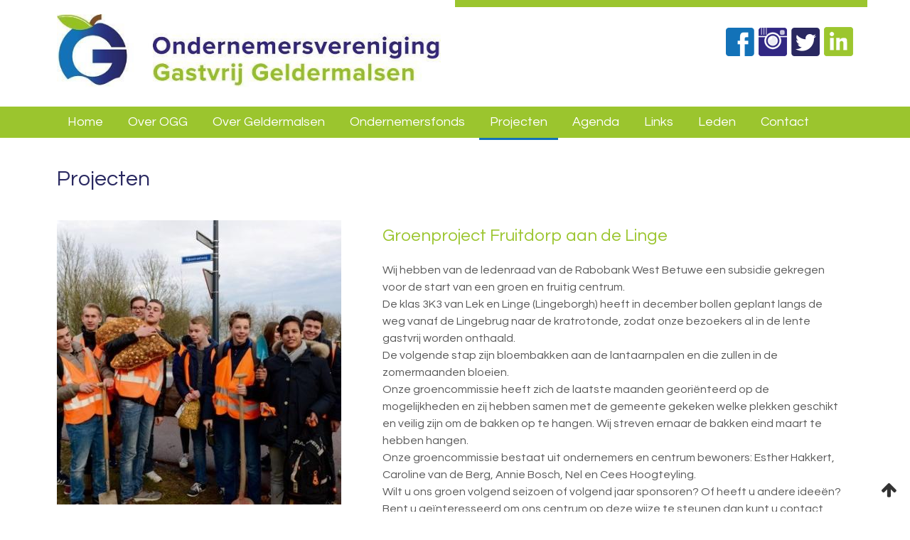

--- FILE ---
content_type: text/html; charset=UTF-8
request_url: https://www.oggeldermalsen.nl/projecten/
body_size: 4922
content:
<!DOCTYPE html>
<html lang="nl">
  <head>
    <meta charset="utf-8">
    
    <!-- Seo -->
    <title>Projecten | Ondernemersvereniging Gastvrij Geldermalsen</title>  
    <meta name="robots" content="index, follow">
    <meta name="description" content="Lees hier meer over onze lopende projecten in Geldermalsen. " />
    <meta name="keywords" content="" />
        
        <!-- End seo -->
    
    <!-- -->
    <meta data-developer="Webbureau Safira Geldermalsen" data-developer-contact="info@safira.nl" charset="utf-8" />
    <meta name="content-language" content="NL" />
    
    <!-- responsive meta tags -->
    <meta name="viewport" content="width=device-width, initial-scale=1.0, maximum-scale=1.0, user-scalable=no" />
    <meta name="HandheldFriendly" content="true" />    
    <meta name="apple-mobile-web-app-capable" content="yes">
    <meta name="apple-touch-fullscreen" content="yes">
    <meta name="format-detection" content="telephone=no">
    
    <!-- Favicons -->
    <link rel="icon" type="image/x-icon" href="/site/media/images/favicon.ico" />
    <link rel="shortcut icon" type="image/x-icon" href="/site/media/images/favicon.ico" />
    <link rel="shortcut icon" href="/site/media/images/favicon.png">       
        
    <!-- reset the css -->
    <link rel="stylesheet" href="/site/modules/site/css/normalize.css?1468326041" type="text/css" /> 
    <link rel="stylesheet" href="/site/modules/site/css/default.css?1468326041" type="text/css" /> 
    
    <!-- load external fonts -->
    <link href="//netdna.bootstrapcdn.com/font-awesome/4.5.0/css/font-awesome.min.css" rel="stylesheet">
    <link href='https://fonts.googleapis.com/css?family=Questrial' rel='stylesheet' type='text/css'>
	
	<!-- news rss feed -->
	<link rel="alternate" type="application/rss+xml" title="oggeldermalsen.nl News feed" href="http://www.oggeldermalsen.nl/news.rss" />
	
    <!-- load the module specific css files -->
    <link rel="stylesheet" href="/frameworks/jquery/plugins/confirmbox/confirmbox.css?1468326023">
    <link rel="stylesheet" href="/site/modules/itemForm/css/itemForm.css?1468326041" />
    <link rel="stylesheet" href="/site/modules/user/css/user.css?1507017398" />
    <link rel="stylesheet" href="/frameworks/jquery/plugins/lightbox/css/jquery.lightbox-0.5.css?1468326023" />
    <link rel="stylesheet" href="/frameworks/jquery/plugins/datetimepicker/jquery.datetimepicker.css?1468326023" />
    <link rel="stylesheet" href="/frameworks/jquery/plugins/clockpicker/clockpicker.css?1468326023" />
    <link rel="stylesheet" href="/frameworks/jquery/plugins/clockpicker/standalone.css?1468326023" />
 
    <!-- load the style for this site -->                                
    <link rel="stylesheet" href="/site/modules/site/css/layout.css?1509610312" type="text/css" />
    <link rel="stylesheet" href="/site/modules/site/css/grade-A.css?1468326041" type="text/css" />  
    <link rel="stylesheet" href="/site/modules/site/css/grade-B.css?1468326041" type="text/css" />  
    <link rel="stylesheet" href="/site/modules/site/css/grade-C.css?1508749637" type="text/css" />  
    <link rel="stylesheet" href="/site/modules/site/css/grade-D.css?1509610328" type="text/css" />                    

      
  </head>
  
  <body class="default page_1403">
  
	<noscript class="error-message"> Javascript staat uit in uw browser. Het is hierdoor mogelijk dat de website niet volledig functioneert. </noscript>
    
    
	    
    <div id="devicegrade"  > <div></div> </div>
	
    <!-- let us scroll to the top quickly -->
    <div class="scroll-div">
    	<i class="fa fa-arrow-up"></i>
    </div>
    
    <div class="menu-list-wrap">
        <div class="toggle-wrap">
            <span class="toggle-bar"></span>
        </div>
        
        <div class="overlay close-menu-list"></div>
        
        <div class="menu-list">
        
            <div class="icon-bar">
                <div class="search"> <i class="fa fa-search"></i> </div>
            </div>
            
            <div class="static-wrap">
            
				                <div class="article widget-menu-list width-100 ">
	<div class="margin">
		<div class="padding">

<ul class="menu"><li class=' group-1045 level-2 child-1 no-children first-child'><a href='/' title='Home' >Home</a><span class='drop-down'> <i class='fa fa-caret-down'></i> </span></li><li class=' group-1227 level-2 child-2 has-children'><a href='//www.oggeldermalsen.nl/over-ogg/algemeen/' >Over OGG</a><span class='drop-down'> <i class='fa fa-caret-down'></i> </span><ul class="menu"><li class=' group-1400 level-3 child-1 no-children first-child'><a href='//www.oggeldermalsen.nl/over-ogg/algemeen/' title='Algemeen' >Algemeen</a><span class='drop-down'> <i class='fa fa-caret-down'></i> </span></li><li class=' group-1413 level-3 child-2 no-children'><a href='//www.oggeldermalsen.nl/over-ogg/doelen-en-werkwijze/' title='Doelen en werkwijze' >Doelen en werkwijze</a><span class='drop-down'> <i class='fa fa-caret-down'></i> </span></li><li class=' group-1414 level-3 child-3 no-children'><a href='//www.oggeldermalsen.nl/over-ogg/het-bestuur/' title='Het bestuur' >Het bestuur</a><span class='drop-down'> <i class='fa fa-caret-down'></i> </span></li><li class=' group-1396 level-3 child-4 no-children'><a href='//www.oggeldermalsen.nl/over-ogg/onze-leden/' title='Onze leden' >Onze leden</a><span class='drop-down'> <i class='fa fa-caret-down'></i> </span></li><li class=' group-1401 level-3 child-5 no-children'><a href='//www.oggeldermalsen.nl/over-ogg/lid-worden/' title='Lid worden' >Lid worden</a><span class='drop-down'> <i class='fa fa-caret-down'></i> </span></li><li class=' group-1402 level-3 child-6 no-children last-child'><a href='//www.oggeldermalsen.nl/over-ogg/vacatures/' title='Vacatures' >Vacatures</a><span class='drop-down'> <i class='fa fa-caret-down'></i> </span></li></ul></li><li class=' group-1397 level-2 child-3 has-children'><a href='//www.oggeldermalsen.nl/over-geldermalsen/algemeen/' >Over Geldermalsen</a><span class='drop-down'> <i class='fa fa-caret-down'></i> </span><ul class="menu"><li class=' group-1428 level-3 child-1 no-children first-child'><a href='//www.oggeldermalsen.nl/over-geldermalsen/algemeen/' title='Algemeen' >Algemeen</a><span class='drop-down'> <i class='fa fa-caret-down'></i> </span></li><li class=' group-1429 level-3 child-2 no-children'><a href='//www.oggeldermalsen.nl/over-geldermalsen/openingstijden/' title='Openingstijden' >Openingstijden</a><span class='drop-down'> <i class='fa fa-caret-down'></i> </span></li><li class=' group-1430 level-3 child-3 no-children'><a href='//www.oggeldermalsen.nl/over-geldermalsen/even-voorstellen/' title='Even voorstellen' >Even voorstellen</a><span class='drop-down'> <i class='fa fa-caret-down'></i> </span></li><li class=' group-1427 level-3 child-4 no-children last-child'><a href='//www.oggeldermalsen.nl/over-geldermalsen/geschiedenis/' title='Geschiedenis' >Geschiedenis</a><span class='drop-down'> <i class='fa fa-caret-down'></i> </span></li></ul></li><li class=' group-1449 level-2 child-4 has-children'><a href='//www.oggeldermalsen.nl/ondernemersfonds/ondernemersfonds/' >Ondernemersfonds</a><span class='drop-down'> <i class='fa fa-caret-down'></i> </span><ul class="menu"><li class=' group-1455 level-3 child-1 no-children first-child'><a href='//www.oggeldermalsen.nl/ondernemersfonds/ondernemersfonds/' title='Ondernemersfonds' >Ondernemersfonds</a><span class='drop-down'> <i class='fa fa-caret-down'></i> </span></li><li class=' group-1450 level-3 child-2 no-children'><a href='//www.oggeldermalsen.nl/ondernemersfonds/het-ondernemersfonds/' title='Het ondernemersfonds' >Het ondernemersfonds</a><span class='drop-down'> <i class='fa fa-caret-down'></i> </span></li><li class=' group-1451 level-3 child-3 no-children last-child'><a href='//www.oggeldermalsen.nl/ondernemersfonds/bestuur-en-organisatie/' title='Bestuur en Organisatie' >Bestuur en Organisatie</a><span class='drop-down'> <i class='fa fa-caret-down'></i> </span></li></ul></li><li class=' currentpath current group-1403 level-2 child-5 has-children'><a href='//www.oggeldermalsen.nl/projecten/' title='Projecten' >Projecten</a><span class='drop-down'> <i class='fa fa-caret-down'></i> </span><ul class="menu"><li class=' group-1418 level-3 child-1 no-children first-child'><a href='//www.oggeldermalsen.nl/projecten/local-for-local/' title='Local for local' >Local for local</a><span class='drop-down'> <i class='fa fa-caret-down'></i> </span></li></ul></li><li class=' group-1398 level-2 child-6 no-children'><a href='//www.oggeldermalsen.nl/agenda/' title='Agenda' >Agenda</a><span class='drop-down'> <i class='fa fa-caret-down'></i> </span></li><li class=' group-1399 level-2 child-7 no-children'><a href='//www.oggeldermalsen.nl/links/' title='Links' >Links</a><span class='drop-down'> <i class='fa fa-caret-down'></i> </span></li><li class=' group-1459 level-2 child-8 has-children'><a href='//www.oggeldermalsen.nl/leden/inloggen/' >Leden</a><span class='drop-down'> <i class='fa fa-caret-down'></i> </span><ul class="menu"><li class=' group-1460 level-3 child-1 no-children first-child'><a href='//www.oggeldermalsen.nl/leden/inloggen/' title='Inloggen' >Inloggen</a><span class='drop-down'> <i class='fa fa-caret-down'></i> </span></li></ul></li><li class=' group-1223 level-2 child-9 no-children last-child'><a href='//www.oggeldermalsen.nl/contact/' title='Contact' >Contact</a><span class='drop-down'> <i class='fa fa-caret-down'></i> </span></li></ul>		</div>
	</div>
</div>
  
            </div>
        </div>   
    </div>
    
    <div class="row topborder">
    	<div>
        	<div class="bordertop"></div>
		</div>
	</div>  

	
	<div class="row nth-child-0 top "><div><div class="group width-100 "><div class="margin"><div class="padding"><div class="article width-50 item-image ">
	<div class="margin">
		<div class="padding">
            <div class="item-image-wrapper text-location-0">
            	<div class="image">
					                        <a href=/>
                            <img src="/site/media/upload/images/852_linkedin-logo-2_image-o_20170424222048.jpg" alt=""/>
                        </a>
                                    </div>
                
            	                
            </div>
		</div>
	</div>	
</div> 
<div class="article item-text width-50 social-icons ">
	<div class="margin">
		<div class="padding">
			<p style="text-align: right;">&nbsp;<a href="https://www.facebook.com/gastvrijgeldermalsen/?fref=ts" target="_blank"><img src="/site/media/upload/images/868_facebook-icon_image-o_20160413121357.png" alt="" rel="line-height: 1.6em;" style="line-height: 1.6em;"></a>&nbsp;&nbsp;<a href="https://www.instagram.com/ogg16/" target="_blank"><img src="/site/media/upload/images/868_instagramicon_image-o_20160712131444.png" alt="" style="" rel=""></a>&nbsp;&nbsp;<a href="https://twitter.com/OGGeldermalsen" target="_blank"><img src="/site/media/upload/images/868_twitter-icon_image-o_20160413121409.png" alt="" rel="line-height: 1.6em;" style="line-height: 1.6em;"></a>&nbsp;&nbsp;<a href="https://www.linkedin.com/company/ondernemersvereniging-gastvrij-geldermalsen" target="_blank"><img src="/site/media/upload/images/868_linkedin_image-o_20160413121340.png" alt="" rel="" style=""></a>
</p>		</div>
	</div>	
</div>
<div class="clear"></div></div></div></div><div class="clear"></div></div></div><div class="row nth-child-1 content"><div><div class="group width-100 "><div class="margin"><div class="padding"></div></div></div><div class="clear"></div></div></div><div class="row nth-child-2 menu "><div><div class="group width-100 "><div class="margin"><div class="padding"><div class="article widget-menu-list width-100 ">
	<div class="margin">
		<div class="padding">

<ul class="menu"><li class=' group-1045 level-2 child-1 no-children first-child'><a href='/' title='Home' >Home</a><span class='drop-down'> <i class='fa fa-caret-down'></i> </span></li><li class=' group-1227 level-2 child-2 no-children'><a href='//www.oggeldermalsen.nl/over-ogg/algemeen/' >Over OGG</a><span class='drop-down'> <i class='fa fa-caret-down'></i> </span></li><li class=' group-1397 level-2 child-3 no-children'><a href='//www.oggeldermalsen.nl/over-geldermalsen/algemeen/' >Over Geldermalsen</a><span class='drop-down'> <i class='fa fa-caret-down'></i> </span></li><li class=' group-1449 level-2 child-4 no-children'><a href='//www.oggeldermalsen.nl/ondernemersfonds/ondernemersfonds/' >Ondernemersfonds</a><span class='drop-down'> <i class='fa fa-caret-down'></i> </span></li><li class=' currentpath current group-1403 level-2 child-5 no-children'><a href='//www.oggeldermalsen.nl/projecten/' title='Projecten' >Projecten</a><span class='drop-down'> <i class='fa fa-caret-down'></i> </span></li><li class=' group-1398 level-2 child-6 no-children'><a href='//www.oggeldermalsen.nl/agenda/' title='Agenda' >Agenda</a><span class='drop-down'> <i class='fa fa-caret-down'></i> </span></li><li class=' group-1399 level-2 child-7 no-children'><a href='//www.oggeldermalsen.nl/links/' title='Links' >Links</a><span class='drop-down'> <i class='fa fa-caret-down'></i> </span></li><li class=' group-1459 level-2 child-8 no-children'><a href='//www.oggeldermalsen.nl/leden/inloggen/' >Leden</a><span class='drop-down'> <i class='fa fa-caret-down'></i> </span></li><li class=' group-1223 level-2 child-9 no-children last-child'><a href='//www.oggeldermalsen.nl/contact/' title='Contact' >Contact</a><span class='drop-down'> <i class='fa fa-caret-down'></i> </span></li></ul>		</div>
	</div>
</div>
<div class="clear"></div></div></div></div><div class="clear"></div></div></div><div class="row nth-child-3 content"><div><div class="group width-100 "><div class="margin"><div class="padding"><div class="article item-text width-100 ">
	<div class="margin">
		<div class="padding">
			<h1>Projecten</h1>		</div>
	</div>	
</div>
<div class="clear"></div><div class="article width-100 item-image ">
	<div class="margin">
		<div class="padding">
            <div class="item-image-wrapper text-location-3">
            	<div class="image">
					                        <img src="/site/media/upload/images/1330_bollen-planten-6_image-m_20170108194009.jpg" alt=""/>
                                    </div>
                
            	                	
                    					                        <div class="item-image-text">
                            <h2>Groenproject Fruitdorp aan de Linge</h2><br/>
<p>Wij hebben van de ledenraad van de&nbsp;Rabobank West Betuwe een subsidie gekregen voor de start van een groen en&nbsp;fruitig centrum.&nbsp;
</p>
<p>De klas 3K3 van Lek en Linge (Lingeborgh) heeft in december bollen geplant langs de weg vanaf de Lingebrug naar de kratrotonde, zodat onze bezoekers al in de lente gastvrij worden&nbsp;onthaald.
</p>
<p>De volgende stap zijn bloembakken aan de lantaarnpalen en die zullen in de zomermaanden bloeien.
</p>
<p>Onze groencommissie heeft zich de laatste maanden georiënteerd op de mogelijkheden en zij hebben samen met de gemeente gekeken welke plekken geschikt en&nbsp;veilig zijn om de bakken op te hangen. Wij streven ernaar de bakken eind maart te hebben hangen.
</p>
<p>Onze groencommissie bestaat uit ondernemers en centrum&nbsp;bewoners: Esther Hakkert, Caroline van de Berg, Annie Bosch, Nel en Cees Hoogteyling.
</p>
<p>Wilt u ons groen volgend seizoen of volgend jaar sponsoren? Of heeft u andere ideeën?
</p>
<p>Bent u geïnteresseerd om ons centrum op deze wijze te steunen dan kunt u&nbsp;contact met met onze ondernemersvereniging OGG opnemen&nbsp;via ons mailadres: info@oggeldermalsen.nl.&nbsp;<br>
</p>                        </div>
                                            
                                
            </div>
		</div>
	</div>	
</div> 
<div class="clear"></div><div class="article width-100 item-image ">
	<div class="margin">
		<div class="padding">
            <div class="item-image-wrapper text-location-3">
            	<div class="image">
					                        <a href="//www.oggeldermalsen.nl/projecten/local-for-local/">
                            <img src="/site/media/upload/images/1244_shop-localklein_image-m_20160711145928.png" alt=""/>
                        </a>
                                    </div>
                
            	                	
                    					                        <div class="item-image-text">
                            <h2>Local for local</h2>
<br>
<p>OGG probeert samen met de gemeente en ondernemers om nieuwe retailvormen te initiëren waarbij de fruitomgeving ook in Geldermalsen zelf is te kopen en te beleven. Het fruit en/of de agrarische producten hopen wij snel in ons centrum te kunnen verkopen, verspreiden en te beleven.
</p>
<p><br>
</p>
<p>Wij zoeken naar nieuwe (en jonge)&nbsp;ondernemers met creatieve ideeën die hun droom in ons centrum&nbsp;willen verwezenlijken. Voor meer informatie kunt u contact opnemen met de voorzitter.
</p>
<p><br>
</p>
<p>De eerste ondernemer met een nieuw concept is gestart:&nbsp;
</p>
<ul>
	<li>De Betuwse Fruitshop - Marktplein, Geldermalsen</li>
</ul>
<p><br>
</p>                        </div>
                                            
                                
            </div>
		</div>
	</div>	
</div> 
<div class="clear"></div></div></div></div><div class="clear"></div></div></div><div class="row nth-child-4 content"><div><div class="group width-100 "><div class="margin"><div class="padding"></div></div></div><div class="clear"></div></div></div><div class="row nth-child-5 footer1 "><div><div class="group width-100 "><div class="margin"><div class="padding"><div class="article item-text width-50 ">
	<div class="margin">
		<div class="padding">
			<h3><img src="/site/media/upload/images/866_envelope-icon_image-o_20160413122731.png" alt="" rel="float: left; margin: 0px 10px 10px 0px;" style="float: left; margin: 0px 10px 10px 0px;">&nbsp; <a href="mailto:info@oggeldermalsen.nl"><span style="font-size: 24px;" rel="font-size: 14px;">info@oggeldermalsen.nl</span></a></h3>		</div>
	</div>	
</div>
<div class="article width-50 item-form">
	<div class="margin">
		<div class="padding">
        	<form action="" method="post" enctype="multipart/form-data" data-form-id="41" id="form-41">
            <div class="width-100">
            	<div class="margin">
					<div class="padding">
                                            <div class="input-wrap width-80" data-name="email" data-field-id="302">
                                                        <div class="label ">SCHRIJF JE IN VOOR ONZE NIEUWSBRIEF </div>
                            
                            <div class="input field-type-email">
                            <div class="prefix"> <i class="fa fa-envelope-o"></i> </div><input type="email" name="302" placeholder="Uw e-mailadres" data-field-type="email" data-required="0">                            	<div class="field-error-icon">
                                	<i class="fa fa-exclamation-circle"></i>
                                </div>
                                
                            </div>
                        </div>
                                            <div class="input-wrap width-20" data-name="verzenden" data-field-id="304">
                                                        <div class="label hide">Verzenden </div>
                            
                            <div class="input field-type-submit">
                            <input type="submit" name="304" value="Stuur" data-field-type="submit" data-required="0">                            	<div class="field-error-icon">
                                	<i class="fa fa-exclamation-circle"></i>
                                </div>
                                
                            </div>
                        </div>
                                        
                  
						</div> <!-- End margin -->
            		</div> <!-- End padding -->
				</div> <!-- End form-row-->
                <input type="text" name="controle_tegen_niet_mensen" />
                <input type="hidden" name="formId" value="41" data-field-type="formId"/>
                <input type="hidden" name="groupId" value="1403" data-field-type="groupId"/>
            </form>
		</div>
	</div>	
</div><div class="clear"></div></div></div></div><div class="clear"></div></div></div><div class="row nth-child-6 footer2 "><div><div class="group width-100 "><div class="margin"><div class="padding"><div class="article item-text width-35 ">
	<div class="margin">
		<div class="padding">
			<p><a href="//www.oggeldermalsen.nl/over-ogg/">OVER OGG</a>
</p>
<p><a href="//www.oggeldermalsen.nl/over-ogg/het-bestuur/">Het bestuur</a>
</p>
<p><a href="//www.oggeldermalsen.nl/over-ogg/onze-leden/">Onze leden</a>
</p>
<p><a href="//www.oggeldermalsen.nl/over-ogg/lid-worden/">Lid worden</a>
</p>
<p><a href="//www.oggeldermalsen.nl/over-ogg/vacatures/">Vacatures</a>
</p>		</div>
	</div>	
</div>
<div class="article item-text width-35 ">
	<div class="margin">
		<div class="padding">
			<p><a href="//www.oggeldermalsen.nl/over-geldermalsen/">OVER GELDERMALSEN</a>
</p>
<p><a href="//www.oggeldermalsen.nl/over-geldermalsen/openingstijden/">Openingstijden</a>
</p>
<p><a href="//www.oggeldermalsen.nl/over-geldermalsen/even-voorstellen/">Even voorstellen</a>
</p>
<p><a href="//www.oggeldermalsen.nl/over-geldermalsen/geschiedenis/">Geschiedenis</a>
</p>		</div>
	</div>	
</div>
<div class="article item-text width-30 ">
	<div class="margin">
		<div class="padding">
			<p>PROJECTEN
</p>
<p><a href="//www.oggeldermalsen.nl/projecten/local-for-local/">Local for Local</a>
</p>
<p><br>
</p>
<p><a href="//www.oggeldermalsen.nl/agenda/">Agenda</a>
</p>
<p><a href="//www.oggeldermalsen.nl/nieuws/">Nieuws</a>
</p>
<p><a href="//www.oggeldermalsen.nl/links/">Links</a>
</p>
<p><a href="//www.oggeldermalsen.nl/contact/">Contact</a>
</p>		</div>
	</div>	
</div>
<div class="clear"></div></div></div></div><div class="clear"></div></div></div>    
      <div class="row bottomborder">
    	<div>
        	<div class="borderbottom"></div>
		</div>
	</div>  


        
    <!-- load default js files -->
    <script src="https://ajax.googleapis.com/ajax/libs/jquery/1.11.2/jquery.min.js" type="text/javascript"></script>
    <script src="/libraries/js/jquery.cookie.js?1468326042" type="text/javascript"></script>
    <script src="/frameworks/jquery/plugins/confirmbox/jquery.confirmbox.js?1468326023"></script>
    <script src="/site/modules/site/js/responsiveFramework.js?1468326041" type="text/javascript"></script>    
    <script src="/libraries/js/controller.js?1468326042" type="text/javascript"></script>
    <script src="/site/modules/site/js/default.js?1468326041" type="text/javascript"></script>        
        
    <!-- load module specific js files -->
    <script src="/site/modules/user/js/init.js?1507554060" type="text/javascript"></script>
    <script src="/site/modules/itemForm/js/itemForm.js?1468326041" type="text/javascript"></script>
    <script src="/frameworks/jquery/plugins/lightbox/js/jquery.lightbox-0.5.min.js?1468326023" type="text/javascript"></script>
    <script src="/frameworks/jquery/plugins/datetimepicker/jquery.datetimepicker.js?1468326023" type="text/javascript"></script>
    <script src="/frameworks/jquery/plugins/clockpicker/clockpicker.js?1468326023" type="text/javascript"></script>
    
    		<script>
			(function(i,s,o,g,r,a,m){i['GoogleAnalyticsObject']=r;i[r]=i[r]||function(){
			(i[r].q=i[r].q||[]).push(arguments)},i[r].l=1*new Date();a=s.createElement(o),
			m=s.getElementsByTagName(o)[0];a.async=1;a.src=g;m.parentNode.insertBefore(a,m)
			})(window,document,'script','//www.google-analytics.com/analytics.js','ga');
			
			ga('create', 'UA-80586839-2', 'auto');
			ga('send', 'pageview');
			ga('set', 'anonymizeIp', true);
        </script>
        
                    

    </body>
</html>

--- FILE ---
content_type: text/css
request_url: https://www.oggeldermalsen.nl/site/modules/site/css/default.css?1468326041
body_size: 3439
content:
/**
 * default.css
 *
 * This file adds all the default styles to the website and set's
 * an standard for the programmers to work with.
 *
 * @author    Mark de Mol
 * @version   1.0
 */

	body {
		margin:0;
		padding:0;	
		line-height: 24px;
		-webkit-font-smoothing: antialiased;
	}
	
	h1,h2,h3,h4,h5,h6 {
		margin:0;
		padding:0;	
	}

	body.static {
		overflow:hidden;
		-ms-overflow-y:scroll;/* fix for Windws phone 8.1 */
		height:100%; /* fix for Windws phone 8.1 */
	}
	
	#devicegrade {
		position: fixed; 
		z-index:100;
		border:none;
		bottom: 120px;
		left: 20px;
		display: none;
		font-family: Verdana;
		font-size: 12px;
		font-weight:bold;
		text-align: center;
		
	}
	
	#devicegrade > div {
		position:fixed;
		width: 40px;
		height: 40px;
		line-height: 40px;
		color: #fff;
		background-color: #602272;
		border-radius: 50px;
	}
	
	#devicegrade.active {
		display:block;	
	}
	
	#template-message {
		padding:10px;
		text-align:center;
		background-color:#C75D5F;
		color:#fff;
		width:100%;
	}

	.scroll-div {
		position:fixed;
		right:50px;
		bottom:50px;
		margin:0 auto;
		text-align:center;
		opacity:0;
		z-index:10;
	}
	
	.scroll-div > i {
		font-size:24px;	
		line-height:40px;
		display:block;
		position:fixed;
		/*background:rgba(221,221,221,0.80);*/
		border-radius:5px;
		width:40px;
		height:40px;
	}
	
	.scroll-div > i:hover {
		cursor:pointer;	
		/*background:rgba(221,221,221,0.90);*/
		border-radius:5px;
		opacity:0.8;
	}
	
	img {
		height: auto;
		max-width: 100%;
	}

	table th,
	table td {
		white-space: normal;
		padding:5px 5px 5px 5px;
		vertical-align:top;
	}
	
/*
* Force to keep childeren within the parent.
*/

	*,
	*:before,
	*:after {
	  -webkit-box-sizing: border-box;
		 -moz-box-sizing: border-box;
			  box-sizing: border-box;
	}
	

/*
*	Default a tags
*/
	a:focus {
		outline: none;
	}
	

/*
* Allow us to float & clear easily.
*/

	.float-left {
		float:left;	
	}
	
	.float-right {
		float:right;	
	}
	
	.clear {
		clear:both;
	}	
	
	.clear-left{
		clear:left;
	}	
	
	.clear-right{
		clear:right;
	}	

/*
* Style the rows by default
*/

	.row {
		width: 100%;
		max-width:100%;
		float:left;
	}
		
	.row > div {
		margin: 0 auto;
		max-width: 1200px; 
		padding: 0px 20px;  
		position:relative;
	}
	
	.row.full-site-width > div {
		max-width:100%;
		padding:0;
	}
	
	.row.full-container-width > div .padding {
		padding:0;
	}
	
	.row.full-site-width > div > .group > .margin > .padding,
	.row.full-site-width > div > .group > .margin > .padding > .article > .margin > .padding {
		padding:0;
	}
		
	.group{
		float:left;	
	}
	
	noscript.error-message {
		width:100%;
		text-align:center;
		display:block;
		padding:7px;
		color:#fff;
		background-color:#C75E5F;	
	}


/*
* Style the width's 
*/	
	
	.width-100{
		float:left;
		width:100%;
	}
	.width-95{
		float:left;
		width:95%;
	}
	.width-90{
		float:left;
		width:90%;
	}
	.width-85{
		float:left;
		width:85%;
	}
	.width-80{
		float:left;
		width:80%;
	}
	.width-75{
		float:left;
		width:75%;
	}
	.width-70{
		float:left;
		width:70%;
	}
	.width-66{
		float:left;
		width:66.6%;
	}
	.width-65{
		float:left;
		width:65%;
	}
	.width-60{
		float:left;
		width:60%;
	}
	.width-55{
		float:left;
		width:55%;
	}
	.width-50{
		float:left;
		width:50%;
	}
	.width-45{
		float:left;
		width:45%;
	}
	.width-40{
		float:left;
		width:40%;
	}
	.width-35{
		float:left;
		width:35%;
	}
	.width-33{
		float:left;
		width:33.3%;
	}
	.width-30{
		float:left;
		width:30%;
	}
	.width-25{
		float:left;
		width:25%;
	}
	.width-20{
		float:left;
		width:20%;
	}
	.width-15{
		float:left;
		width:15%;
	}
	.width-10{
		float:left;
		width:10%;
	}
	.width-5{
		float:left;
		width:5%;
	}
	
	/*
	* start of sidebar + hamburger menu
	*/
	.toggle-wrap {
		padding: 10px 10px 9px 10px;
		cursor: pointer;
		float: left;
		z-index:9001;
		position:absolute;
	  
	  	/*disable selection*/
	  	-webkit-touch-callout: none;
		-webkit-user-select: none;
		-khtml-user-select: none;
		-moz-user-select: none;
		-ms-user-select: none;
		user-select: none;
	}
	
	.toggle-bar,
	.toggle-bar::before,
	.toggle-bar::after,
	.toggle-wrap.active .toggle-bar,
	.toggle-wrap.active .toggle-bar::before,
	.toggle-wrap.active .toggle-bar::after {
		-webkit-transition: all .2s ease-in-out;
		-moz-transition: all .2s ease-in-out;
		-o-transition: all .2s ease-in-out;
		transition: all .2s ease-in-out;
	}

	.toggle-bar {
		width: 30px;
		margin: 14px 0;
		position: relative;
		border-top: 3px solid #454545; /* color & strength middle bar */
		display: block;
	}
	
	.toggle-bar,
	.toggle-bar::before,
	.toggle-bar::after {
		width:30px;	
	}
	
	.toggle-bar::before,
	.toggle-bar::after {
		content: "";
		display: block;
		background: #454545;
		height: 3px;
		position: absolute;
		top: -10px;
		-ms-transform: rotate(0deg);
		-webkit-transform: rotate(0deg);
		transform: rotate(0deg);
		-ms-transform-origin: 17%;
		-webkit-transform-origin: 17%;
		transform-origin: 17%;
	}
	
	.menu-list-wrap .toggle-bar::after,
	.menu-list-wrap.active .toggle-bar::after {
		top: 4px;
	}
	
	.menu-list-wrap .toggle-bar::after {
	  content: "MENU";
	  font-size: 11px;
	  color: #9bc52e;
	}
	
	.menu-list-wrap.active .toggle-bar::after {
	  content: " ";
	}
	
	.menu-list-wrap.active .toggle-wrap .toggle-bar {
	  border-top: 3px solid transparent;
	}
	
	.menu-list-wrap.active .toggle-wrap .toggle-bar::before {
		-ms-transform: rotate(45deg);
		-webkit-transform: rotate(45deg);
		transform: rotate(45deg);
	}
	
	.menu-list-wrap.active .toggle-wrap .toggle-bar::after {
		-ms-transform: rotate(-45deg);
		-webkit-transform: rotate(-45deg);
		transform: rotate(-45deg);
	}
	/*
	* end of sidebar + hamburger menu
	*/
	
	
	/*
	* Style the menu's 
	*/
	.row > div > div.group > .margin > .padding >.article > .margin > .padding ul.menu {
		float:left;
		
	}
	
	.row > div > div.group > .margin > .padding >.article > .margin > .padding ul.menu {
		padding:0;
		margin:0;
	}
	
	.row > div > div.group > .margin > .padding >.article > .margin > .padding ul.menu li {
		list-style:none;	
		position:relative;
	}
	
	.row > div > div.group > .margin > .padding >.article > .margin > .padding ul.menu > li {
		display:inline-block;	
	}
	
	.row > div > div.group > .margin > .padding >.article > .margin > .padding ul.menu li a {
		text-decoration:none;	
		font-size:14px;
		padding:10px 15px;
		display:block;
	}
	
	.row > div > div.group > .margin > .padding >.article > .margin > .padding ul.menu li .drop-down {
		display:none;	
	}
	
	.row > div > div.group > .margin > .padding >.article > .margin > .padding ul.menu li.currentpath a {
		color:#000;
	}
	
	.row > div > div.group > .margin > .padding >.article > .margin > .padding ul.menu > li ul {
		display:none;	
	}
	

	
	.row > div > div.group > .margin > .padding >.article > .margin > .padding ul.menu > li:hover > a {
		color:#000;	
	}
	
	.row > div > div.group > .margin > .padding >.article > .margin > .padding ul.menu > li:hover > ul {
		display:block;	
	}
	
	.row > div > div.group > .margin > .padding >.article > .margin > .padding ul.menu > li > ul { /* first submenu*/
		position:absolute;
		z-index:10;
		background-color:#C8C8C8;
		left:0;
		right:0;
	}
	
	.row > div > div.group > .margin > .padding >.article > .margin > .padding ul.menu > li > ul > li:hover > a {
		color:#000;	
	}
	
	.row > div > div.group > .margin > .padding >.article > .margin > .padding ul.menu > li > ul > li > ul  { /* second submenu*/
		position:absolute;
		top:0;
		left:150px;
		background-color:#BBBBBB;
	}
	
	.row > div > div.group > .margin > .padding >.article > .margin > .padding ul.menu > li > ul > li:hover > ul {
		display:block;
		min-width:150px;
	}
	
	.row > div > div.group > .margin > .padding >.article > .margin > .padding ul.menu > li > ul > li > ul > li > ul {/* third submenu*/
		position:absolute;
		top:0;
		left:150px;
		background-color:#ACACAC;
	}
	
	.row > div > div.group > .margin > .padding >.article > .margin > .padding ul.menu > li > ul > li > ul > li:hover > ul {
		display:block;
		min-width:150px;
	}
	
	.row > div > div.group > .margin > .padding .article.item-image .image-background-wrap {
		display:none;
	}
	
	.row > div > div.group > .margin > .padding .article.item-image .image-background.item-image {
		height:150px;	
		width:100%;
		background-repeat:no-repeat;
		background-size:cover;
		background-position:center 10%;
		position:relative;
	}
	
	.row > div > div.group > .margin > .padding .article.item-image .image-background.item-image > i {
		color:#fff;
		position:absolute;
		right:10px;
		bottom:10px;
		font-size:20px;
	}	
	
	
	.menu-list-wrap {
		position:absolute;
		width:50px;
		height:50px;
		overflow:hidden;
		display:none;
	}
	
	.menu-list-wrap.active {
		position:fixed;
		height:100%;
		width:100%;
		top:0;
		bottom:0;
		left:0;
		right:0;
		z-index:9999;
		
	}
	
	.menu-list-wrap > .overlay {
		background: rgba(0, 0, 0, 0.4) none repeat scroll 0 0;
		cursor: pointer;
		width:100%;
		height:100%;
		opacity:0;
		position:fixed;
		z-index:-1;
		-webkit-transition: all .3s ease-in-out;
		-moz-transition: all .3s ease-in-out;
		-o-transition: all .3s ease-in-out;
		transition: all .3s ease-in-out;
		overflow:hidden;
	}
	
	.menu-list-wrap.active > .overlay {
		opacity:1;	
		z-index: 7000;
		-webkit-transition: all .3s ease-in-out;
		-moz-transition: all .3s ease-in-out;
		-o-transition: all .3s ease-in-out;
		transition: all .3s ease-in-out;
		overflow:hidden;
	}

	
	.menu-list-wrap > .menu-list {
		position:fixed;
		background-color:#fff;
		margin-left:-85%;
		width:85%;
		height:100%;
		overflow-y:auto;
		z-index:8000;

		-webkit-transition: all .4s ease-in-out;
		-moz-transition: all .4s ease-in-out;
		-o-transition: all .4s ease-in-out;
		transition: all .4s ease-in-out;
	}
	
	.menu-list-wrap.active .menu-list {
		margin-left:0;	
		z-index:9000;
	}
	
	
	.menu-list-wrap.active .toggle-wrap.active {
	
		background-color:#fff;	
	}
	
	.menu-list-wrap.active .toggle-bar::before,
	.menu-list-wrap.active .toggle-bar::after {
		background-color:#353535;
	}
	
	.menu-list-wrap .menu-list .static-wrap ul {
		padding:0;
		margin:0;	
	}
	
	.menu-list-wrap .menu-list .static-wrap ul > li ul {
		display:none;	
	}
	
	.menu-list-wrap .menu-list .static-wrap ul > li.active > ul {
		display:block;	
	}
	
	.menu-list-wrap .menu-list .static-wrap {
		position:static; 
		left:0; 
		right:0; 
		top:0; 
		bottom:0; 
		overflow:hidden;
	}
	
	.menu-list-wrap .menu-list  .static-wrap > .article {
		margin-top:50px;
	}
	
	.menu-list-wrap .menu-list  .static-wrap > .article > .margin > .padding {
		padding:0;	
	}
	
	
	.menu-list-wrap .menu-list  .static-wrap ul li {
		list-style:none;
		list-style-image:none;	
		position:relative;
	}

	
	.menu-list-wrap .menu-list  .static-wrap ul li > a {
		text-decoration:none;
		color: #595959;
		border-bottom: 1px solid #f5f5f2;
		height: 50px;
		line-height: 50px;
		padding:0 50px 0 15px;
		display:block;
		font-family:16px;
	}
	
	

	.menu-list-wrap .menu-list .static-wrap ul li span.drop-down{
		display:block;
		position:absolute;
		right:0;
		top:0;
		width:50px;
		height:50px;
		text-align:center;
		line-height:50px;
	}
	.menu-list-wrap .menu-list .static-wrap ul li span.drop-down {
		display:none;
	}
	
	.menu-list-wrap .menu-list .static-wrap ul li.has-children > span.drop-down {
		display:block;
		cursor:pointer;
		border-left: solid 1px #F8F8F8;
	}
	
	.menu-list-wrap > .menu-list .static-wrap ul li span.drop-down > i {
		font-size:22px;	
		color: #9bc52e;
		
	}
	
	.menu-list-wrap > .menu-list .static-wrap ul li:hover a{
		color: #9bc52e;	
	}
	
	
	.menu-list-wrap > .menu-list .static-wrap ul li ul {
		background-color:#F1F1F1;
	}
	
	.menu-list-wrap > .menu-list .static-wrap ul li ul li ul {
		background-color:#F8F8F8;
		padding-left:20px;
	}
	
	.menu-list-wrap > .menu-list .static-wrap > ul > li > ul,
	.menu-list-wrap > .menu-list .static-wrap > ul > li > ul > li > ul {
		display:none;	
	}
	
	.menu-list-wrap > .menu-list .static-wrap > ul > li.active > ul,
	.menu-list-wrap > .menu-list .static-wrap > ul > li.active > ul > li.active > ul {
		display:block;
	}
	
	.menu-list-wrap > .menu-list a:hover {
		color:#1986CB;	
	}
	.menu-list-wrap > .menu-list .static-wrap ul li.currentpath a,
	.menu-list-wrap > .menu-list .static-wrap ul li.currentpath::after {
		color:#fff;	
		background-color: #9bc52e;
	}
	
	.menu-list-wrap > .menu-list .static-wrap ul li.currentpath .drop-down i {
		color:#fff;
	}
	
	.menu-list-wrap > .menu-list .static-wrap ul li ul > li > a {
		padding-left:30px;	
		border-bottom:none;
	}
	
	.menu-list-wrap > .menu-list .icon-bar {
		position:fixed;
		overflow:hidden;
		height:50px;
		background-color:#fff;
		z-index:1000;
		width:85%;
		top:0;
	}

	.menu-list-wrap > .menu-list .icon-bar.shadow {
		-webkit-box-shadow: -13px -10px 20px 5px #8F8F8F;
		box-shadow: -13px -10px 20px 5px #8F8F8F;
	}
	
	.menu-list-wrap > .menu-list .icon-bar > div {
		float:right;
		width:50px;
		height:50px;
		line-height:50px;
		margin:0 auto;
		display:none;
	}
	
	.menu-list-wrap > .menu-list .icon-bar > div i{
		font-size:22px;
		cursor:pointer;
	}
	
	.article.item-image > .margin > .padding > .item-image-wrapper {
		position:relative;
	}
	
	.article.item-image > .margin > .padding > .item-image-wrapper > .image {
		position:relative;
		z-index:3;	
	}
	
	.article.item-image > .margin > .padding > .item-image-wrapper > .image > img {
		display:block;	
	}

	.article.item-image > .margin > .padding > .item-image-wrapper > .item-image-text {
		padding:10px;
	}
	
	.article.item-image > .margin > .padding > .item-image-wrapper.text-location-0 > .item-image-text {
		display:none;
	}
	
	.article.item-image > .margin > .padding > .item-image-wrapper.text-location-1 > .image {
		position:relative;
		z-index:3;
	}
	
	
	.article.item-image > .margin > .padding > .item-image-wrapper.text-location-1 > .item-image-text {
		position:absolute;
		z-index:5;
		background:rgba(255,255,255,0.70);
		left:3%;
		max-width:94%;
		bottom:3%;
	}
	
	.article.item-image > .margin > .padding > .item-image-wrapper.text-location-1 > .item-image-text > a {
		text-decoration:none;
		font-weight:normal;
		color:#000;
	}
	
	.article.item-image > .margin > .padding > .item-image-wrapper.text-location-1 > .item-image-text > a:hover {
		color:#000;
		cursor:pointer;
	}
	
	.article.item-image > .margin > .padding > .item-image-wrapper.text-location-2 > .image {
		float:right;
		width:40%;
	}
	
	.article.item-image > .margin > .padding > .item-image-wrapper.text-location-2 > .item-image-text {
		float:left;
		width:60%;
	}
	
	.article.item-image > .margin > .padding > .item-image-wrapper.text-location-3 > .image {
		float:left;
		width:40%;
	}
	
	.article.item-image > .margin > .padding > .item-image-wrapper.text-location-3 > .item-image-text {
		float:left;
		width:60%;
	}
	
	.article.item-image > .margin > .padding > .item-image-wrapper.text-location-4 > .image {
		
	}
	
	.article.item-image > .margin > .padding > .item-image-wrapper.text-location-4 > .item-image-text {
	
	}

	

--- FILE ---
content_type: text/css
request_url: https://www.oggeldermalsen.nl/site/modules/itemForm/css/itemForm.css?1468326041
body_size: 2798
content:
/* CSS Document */

/* Alter seleccts */
select  {
	width:100%;
	border:none;
	border-bottom:solid 1px #757575;
	padding-left:5px;
	display:none;
}

select.ignore-input-style {
	display:block;
	border: 1px solid #a2a2a2;
}

select.ignore-input-style {
	padding:12px 20px 12px 10px;	
}

.select-clone-value
{
	font-size:14px;
	color:#676767;
	background:transparent;
}

.select-clone {
	background-color:#fff;
	width:100%;
	position:absolute;
	top:0;
	left:0;
	right:0;
	z-index:110;
	display:block;
	-webkit-box-shadow: 0px 0px 7px 0px rgba(50, 50, 50, 0.52);
	-moz-box-shadow:    0px 0px 7px 0px rgba(50, 50, 50, 0.52);
	box-shadow:         0px 0px 7px 0px rgba(50, 50, 50, 0.52);
	max-height:300px;
	overflow:auto;
	display:none;
}

.select-clone-value {
	width:100%;
	border:none;
	border:2px solid #b9b9b9;
	padding:11px 20px 10px 15px;
	min-height:34px;
}

.select-clone-value.disabled {
	background-color: #f8f8f8;
    color: #808080 !important;
    cursor: not-allowed !important;
}

.select-clone-value:after {
	content: "\f0d7 ";	
	display:block;
	color:#8E8E8E;
	position:absolute;
	right:20px;
	top:30%;
	font-family: FontAwesome;
}

.select-clone-value.empty {
	color:#B1B1B1	
}

.select-clone-value:hover {
	cursor:pointer;	
}

.select-clone .option {
	padding:12px 20px;
	font-size:14px;
	color:#747474;
}
.select-clone .option:hover {
	cursor:pointer;
	background-color:#E1F3FF	
}

.select-clone .option.selected {
	background-color:#419CD5 !important;
	color:#fff !important;
}

input[type="checkbox"]{
	display:none!important;
}

.checkbox-clone{
	width:16px;
	height:16px;
	float:left;
	background-color:white;
	border:2px solid #ebebeb;
	margin:0px 10px 0px 0px;
	cursor:pointer;
}

.checkbox-clone:hover{
	border: 2px solid #d6d6d6;	
}

.checkbox-clone.checked:after{
	content: "\f00c ";	
	font-family: FontAwesome;
	font-size:16px;
	position:relative;
	top:-4px;
	left:-2px;
	color:#000
}
input[type="radio"]{
	display:none!important;
}

.radiobutton-clone{
	width:16px;
	height:16px;
	border-radius:8px;
	float:left;
	background-color:white;
	border:2px solid #ebebeb;
	margin:0px 10px 0px 0px;
	cursor:pointer;
}
.radiobutton-clone:hover{
	border: 2px solid #d6d6d6;	
}

.radiobutton-clone.checked{
	background-color:#048df6;
}
/* Default layout */
input[name="controle_tegen_niet_mensen"]{
	position:absolute;
	margin-left:-5000px;	
}
.input-wrap {
	padding-top:10px;
	padding-bottom:25px;
	padding-left:0px;
	padding-right:0px;
	position:relative;
	margin-bottom:5px;
}

.input-wrap[data-name="verborgenveld"]{
	display:none;	
}

	.input-wrap .label {
		width:100%;	
		padding-bottom:5px;
	}
	
	.input-wrap .label.hide {
		display:none;	
	}

	.input-wrap .input {
		width:100%;
		position:relative;
	}

		.input-wrap .input input,
		.input-wrap .input textarea {
			border:solid 1px #A2A2A2;
			padding:10px;
			width:100%;
			-webkit-appearance: none
		}

		.input-wrap .input input[type="checkbox"],
		.input-wrap .input input[type="radio"] {
			display:inline-block;	
			width:auto;
		}
		
		.input-wrap .input input[type="radio"] {
			padding:10px;	
			line-height:20px;
			float:left;
			width:20px;
			height:20px;
		}
		
		.input-wrap .input input[type="radio"] ~ span {
			padding-left:10px;
		}

		.input-wrap .input div.prefix {
		
			display:inline-block;
			position:absolute;	
			border: 1px solid #a2a2a2;
			border-right:none;
			padding:8px;
			top:0;
			bottom:0;
			width:30px;
		}

			.input-wrap .input div.prefix > i {
				color:	#3F3F3F;
			}

			.input-wrap .input div.prefix ~ input {
				padding-left:45px;
			}

		.input-wrap .input .text-block {
			margin-bottom:0;	
		}
		
		.input-wrap .input .text-block.text-alignment-left {
			text-align:left;	
		}
		
		.input-wrap .input .text-block.text-alignment-center {
			text-align:center;	
		}
		
		.input-wrap .input .text-block.text-alignment-right {
			text-align:right;	
		}
 
		.input-wrap .input input[type="submit"] {
			width:auto;
			padding:5px 25px; 
			float:right;
		}
/* Error message */
	.form-error-message{                               
		width: 100%;
		border: 1px solid;
		color: #fff;
		padding: 15px;
		text-shadow: 0 1px 0 rgba(0,0,0,.5);
		background-color: #de4343;
		border-color: #c43d3d;
	}
	.input-wrap .input .field-error{
		border-bottom:2px solid red;	
	}
	.input-error{
		border:2px solid red;	
	}
	.select-error{
		border-bottom:1px solid red;	
	}
	.field-error-icon{
		display:none;	
	}
	.input-wrap .input.field-type-input .field-error-icon,
	.input-wrap .input.field-type-password .field-error-icon,
	.input-wrap .input.field-type-email .field-error-icon,
	.input-wrap .input.field-type-phone .field-error-icon,
	.input-wrap .input.field-type-numeric .field-error-icon,
	.input-wrap .input.field-type-website .field-error-icon,
	.input-wrap .input.field-type-date .field-error-icon,
	.input-wrap .input.field-type-time .field-error-icon,
	.input-wrap .input.field-type-price .field-error-icon,
	.input-wrap .input.field-type-radio .field-error-icon { 
		width: 30px;
		height:30px;
		position:absolute;
		top:3px;
		right:10px;
	}
		.input-wrap .input .field-error-icon i{
			color:red;
			font-size:24px;	
			line-height:30px; /* same height as parent div height */
			text-align:center;
		}
		


.group > .margin > .padding .article.item-form.width-10,	
.group > .margin > .padding .article.item-form.width-15,	
.group > .margin > .padding .article.item-form.width-20,	
.group > .margin > .padding .article.item-form.width-25,
.group > .margin > .padding .article.item-form.width-30,	
.group > .margin > .padding .article.item-form.width-33,	
.group > .margin > .padding .article.item-form.width-35,	
.group > .margin > .padding .article.item-form.width-40,		
.group > .margin > .padding .article.item-form.width-45,		
.group > .margin > .padding .article.item-form.width-50 {
	width:50%;
}

.form-succes-shadow {
	background:rgba(0,0,0,0.7);
	position:fixed;
	z-index:50000;
	top:0;
	left:0;
	right:0;
	bottom:0;
}

.form-succes {
	background-color:#fff;
	position:fixed;
	z-index:50001;
	border-radius:5px;
	top:100px;
	padding:20px;
	width:700px;
	left:50%;
	margin-left:-400px;
}

.form-succes > .text {  
	margin:0 auto;
	width:80%;
	color:#575757;
}

.form-succes > .close-button {  
	float:right;
	padding:6px 15px;
	margin-top:30px;
	border-radius:3px;
	background-color:#198EC7;
	color:#fff;
	cursor:pointer;
}

.form-succes > .close-button:hover {
	background-color:#39A7DC;
}


	
/*
* styling the checkbox animation
*/
.form-succes .icon {
	margin:0 auto;
	margin-bottom:30px;
}

.form-succes .icon {
    border: 4px solid #808080;
    border-radius: 50%;
    box-sizing: content-box;
    height: 80px;
    margin: 20px auto;
    padding: 0;
    position: relative;
    width: 80px;
}

.form-succes .icon.success {
    border-color: #a5dc86;
	display:block;
}

.form-succes .icon.success::before, 
.form-succes .icon.success::after {
    background: #fff none repeat scroll 0 0;
    border-radius: 50%;
    content: "";
    height: 120px;
    position: absolute;
    transform: rotate(45deg);
    width: 60px;
}

.form-succes .icon.success::before {
    border-radius: 120px 0 0 120px;
    left: -33px;
    top: -7px;
    transform: rotate(-45deg);
    transform-origin: 60px 60px 0;
}

.form-succes .icon.success::after {
    border-radius: 0 120px 120px 0;
    left: 30px;
    top: -11px;
    transform: rotate(-45deg);
    transform-origin: 0 60px 0;
}

.icon.success.animate::after {
    animation: 4.25s ease-in 0s normal none 1 running rotatePlaceholder;
}

.form-succes .icon.success .placeholder {
    border: 4px solid rgba(165, 220, 134, 0.2);
    border-radius: 50%;
    box-sizing: content-box;
    height: 80px;
    left: -4px;
    position: absolute;
    top: -4px;
    width: 80px;
    z-index: 2;
}

.form-succes .icon.success .fix {
    background-color: #fff;
    height: 90px;
    left: 28px;
    position: absolute;
    top: 8px;
    transform: rotate(-45deg);
    width: 8px;
    z-index: 1;
}

.form-succes .icon.success .line {
    background-color: #a5dc86;
    border-radius: 2px;
    display: block;
    height: 5px;
    position: absolute;
    z-index: 2;
}

.form-succes .icon.success .line.tip {
    left: 14px;
    top: 46px;
    transform: rotate(45deg);
    width: 25px;
}

.form-succes .icon.success .line.long {
    right: 8px;
    top: 38px;
    transform: rotate(-45deg);
    width: 47px;
}

.animate-success-tip {
    animation: 0.75s ease 0s normal none 1 running animate-success-tip;
}

.animate-success-long {
    animation: 0.75s ease 0s normal none 1 running animate-success-long;
}

.form-succes .icon.success.animate::after {
    animation: 4.25s ease-in 0s normal none 1 running rotatePlaceholder;
}	
	
@keyframes animate-success-tip {
	0% {
		left: 1px;
		top: 19px;
		width: 0;
	}
	54% {
		left: 1px;
		top: 19px;
		width: 0;
	}
	70% {
		left: -8px;
		top: 37px;
		width: 50px;
	}
	84% {
		left: 21px;
		top: 48px;
		width: 17px;
	}
	100% {
		left: 14px;
		top: 45px;
		width: 25px;
	}
}

@keyframes animate-success-long {
	0% {
		right: 46px;
		top: 54px;
		width: 0;
	}
	65% {
		right: 46px;
		top: 54px;
		width: 0;
	}
	84% {
		right: 0;
		top: 35px;
		width: 55px;
	}
	100% {
		right: 8px;
		top: 38px;
		width: 47px;
	}
}

@keyframes rotatePlaceholder {
	0% {
		transform: rotate(-45deg);
	}
	5% {
		transform: rotate(-45deg);
	}
	12% {
		transform: rotate(-405deg);
	}
	100% {
		transform: rotate(-405deg);
	}
}

/* A */	
@media (max-device-width:1023px) and (orientation:landscape)
{
}

/* B */	
@media (max-width: 1000px),(max-device-width:1000px) and (orientation:portrait),(max-device-width:767px) and (orientation:landscape)
{
	
}

/* C */	
@media (max-width:767px),(max-device-width:767px) and (orientation:portrait),(max-device-width:499px) and  (orientation:landscape)
{
	.select-clone-value {
		padding-top:8px;
		padding-bottom:8px;	
	}
	
	.form-succes {
		position:absolute;
		left:20px;
		right:20px;
		margin:0;
		width:auto;
	}
	
	.form-succes > .text {
		width:100%;	
	}	
}
	
/* D */	
@media (max-width:499px),(max-device-width:499px) and (orientation:portrait)
{
	
}
	
	
	
	

--- FILE ---
content_type: text/css
request_url: https://www.oggeldermalsen.nl/site/modules/site/css/layout.css?1509610312
body_size: 2789
content:
body {
	font-family: 'Questrial', sans-serif;
	font-size: 16px;
	color:#595959;
	line-height:24px;
}

#devicegrade > div:after { 
	content: "PC";
} 

.toggle-bar::before, 
.toggle-bar::after {
	background-color: #9bc52e;	
}

.toggle-bar {
	border-top:solid 3px #9bc52e;	
}

h1 {
	font-size:30px;
	line-height: 36px;
	margin-bottom:0;
	color: #292860;
	font-weight:200;
}

h2 {
	font-size:24px;
	font-weight:normal;
	margin-bottom:0;
	padding-bottom:0;
	color:#9bc52e;
}

h3 {
	font-size:24px;
	font-weight:normal;
	margin-bottom:0;
	padding-bottom:0;
	color: #595959;
}

h4 ,h5 ,h6  {
	font-size:16px;
	line-height:24px;
	font-weight:bold;
	margin-bottom:0;
	padding-bottom:0;
	color:#292860;
}

a {
	color:#9bc52e;
	text-decoration:none;
}

a:hover {
	color:#1372b7;
}

a.button, a.button:visited {
    background-color: #9bc52e;
    color: #fff !important;
    padding-top:10px;
	padding-bottom:10px;
	padding-left:50px;
	padding-right:50px;
	margin: 20px;
    text-align: center; 
    text-decoration: none;
	font-style:normal;
    display: inline-block;
	font-size:16px;
}

a.button:hover {
    background-color: #1372b7;
}

.input-wrap {
	padding-left:0;	
}

.input-wrap .input input, .input-wrap .input textarea {
	border: solid 1px #B9B9B9;
	padding:13px;
}

.input-wrap .input div.prefix {
	display:none;	
}	

.input-wrap .input div.prefix ~ input {
	padding-left:13px;	
}

.input-wrap .input input[type="submit"] {
	background-color: #9bc52e;
	color:#fff;
	font-size:18px;
	padding:12px 29px;
	border:none;
	
	-webkit-transition: all ease 0.5s;
    -moz-transition:all ease 0.5s;
    -o-transition: all ease 0.5s;
    transition: all ease 0.5s;
}

.input-wrap .input input[type="submit"]:hover {
	background-color: #1372b7;
}

.input-wrap .input.field-type-submit.loading::before {
	width:42px;
	height:42px;
	margin-left:10px;
	display:inline-block;
	content: " ";
	background-image:url(/site/media/images/loader-small-black.gif);
	float:right;

}


.input-wrap .input .field-error-icon i {
	color:#C14749;	
	line-height:40px;
}

.input-wrap .input.field-type-radio .field-error-icon i,
.input-wrap .input.field-type-checkbox .field-error-icon i  {
	line-height:20px;
}

.input-wrap .input.field-type-radio .field-error-icon,
.input-wrap .input.field-type-checkbox .field-error-icon  {
	position:relative;
	padding-left:30px;
	height:24px;
}
	
.group > .margin > .padding .article > .margin > .padding a {

}

.group > .margin > .padding .article > .margin > .padding a:hover {

}




.group{

}
	.group > .margin{
		float:left;
		width:100%;
	}
	
	.group > .margin > .padding{
		float:left;
		width:100%;
	}
	
	

	.article > .margin{

	}
		.article > .margin > .padding{
			padding: 20px;
		
		}	
		
		.article.item-text > .margin > .padding {
			padding-top: 40px;
		}	
		
		.row > div > div.group > .margin > .padding >.article > .margin > .padding ul.menu > li {
			margin-left:5px;	
		}
		
		.article.item-text.social-icons > .margin > .padding {
			padding-top: 20px;
		}
		
		/*
		* menu
		*/ 
		.row.menu > div > div.group > .margin > .padding >.article > .margin > .padding ul.menu li a,
		.row.menu > div > div.group > .margin > .padding >.article > .margin > .padding ul.menu > li > ul > li > a {
			color:#fff;
			font-size:18px;
		}
		
		.row.menu > div > div.group > .margin > .padding >.article > .margin > .padding ul.menu li.currentpath > a,
		.row.menu > div > div.group > .margin > .padding >.article > .margin > .padding ul.menu > li:hover > a,
		.row.menu > div > div.group > .margin > .padding >.article > .margin > .padding ul.menu > li > ul > li:hover > a {
			color:#fff;
		}
		
		.row.menu > div > div.group > .margin > .padding >.article > .margin > .padding ul.menu li.currentpath::after,
		.row.menu > div > div.group > .margin > .padding >.article > .margin > .padding ul.menu > li:hover::after,
		.row.menu > div > div.group > .margin > .padding >.article > .margin > .padding ul.menu > li > ul > li:hover::after {
			content: " ";
			display: block;
			position: absolute;
			z-index: 99;
			height: 3px;
			width: 100%;
			background-color:#1372B7;
			margin-top: 0px;
		}
		
		.row.menu > div > div.group > .margin > .padding >.article > .margin > .padding ul.menu > li > ul, /* first sub menu */
		.row.menu > div > div.group > .margin > .padding >.article > .margin > .padding ul.menu > li > ul > li > ul /* second submenu*/ 
		.row.menu > div > div.group > .margin > .padding >.article > .margin > .padding ul.menu > li > ul > li > ul > li > ul { /* third submenu*/ 
			background-color: #9bc52e;
			margin:0;
			padding:0;
		}



/**/



ul {
	margin-left:0;
	padding:0 0 0 20px;
	list-style-position:inside;
	/*list-style-image:url(/site/media/images/bullet-list-icon.png);
	list-style-type:none;
	list-style-position:outside;*/
}

.row.topborder > div > div.bordertop {
	border-top:solid 10px #9BC52E;
	width:50%;
	float:right;
}

.row.top {
	margin-top: -10px;
}

.row.content > div > .group {
	font-size:16px;
}


.scroll-div {
	background:rgba(255,255,255,0.65)
}

.scroll-div > i {
	color:#333333;
}

.fixed {
	position:fixed;	
	top:0;
	z-index:20;
}
.row.top > div > .group > .margin > .padding > .article.social-icons {
	padding-top:18px;
}

.row.menu > div > .group .margin > .padding {
	padding:0;	
	padding-left:10px;
}

.row.menu {
	background-color:#9bc52e;
}
.row.menu > div {
	padding:0 15px;
}

.row.footer1 {
	color:#fff;
	background-color: #1372b7;
	font-size:16px;
	margin-top: 70px;
}

.row.footer1 > div > .group > .margin > .padding .article.item-text > .margin > .padding {
	padding-top:40px;
	padding-bottom:40px;
}

.row.footer1 > div > .group > .margin > .padding .article > .margin > .padding a {
	color:#fff;
	text-decoration:none;
	font-weight:normal;
}

.row.footer1 > div > .group > .margin > .padding .article > .margin > .padding a:hover { 
	text-decoration:underline;
}

.row.footer1 > div > .group > .margin > .padding .article.item-form {
	background-color:#292860;
	margin-bottom:10px;
	margin-top:-40px;
	background-image:url(../../../media/images/hoekje_nb.png);
	background-repeat: no-repeat;
}
.row.footer1 > div > .group > .margin > .padding .article.item-form > .margin > .padding > form > div > .margin > .padding > div.input-wrap > div.label {
    margin-top: -10px;
    margin-left: 40px;
    margin-bottom: 10px;
	font-size:18px;
}

.row.footer1 > div > .group > .margin > .padding .article.item-form > .margin > .padding > form > div > .margin > .padding > div.input-wrap .label.hide {
	display: block;
	visibility: hidden;
}

.row.footer1 > div > .group > .margin > .padding .article.item-form > .margin > .padding > form > div > .margin > .padding > .input-wrap .input input {
	border: none;
}




.row.footer2 {
	color:#fff;
	background-color: #9bc52e;
	font-size:16px;

}

.row.footer2 > div > .group > .margin > .padding .article > .margin > .padding a {
	color:#fff;
	text-decoration:none;
	font-weight:normal;
}

.row.footer2 > div > .group > .margin > .padding .article > .margin > .padding a:hover { 
	text-decoration:underline;
}

.row.webdesign {
	background-color:#9bc52e;
}


.row.webdesign ul {
	list-style:none;
	font-size:14px;
	padding:0;
	margin:0;
	text-align:right;
}

.row.webdesign ul li {
	color:#fff;
	display:inline;
}

.row.webdesign ul li:after {
	content: " | ";
	display:inline;	
}

.row.webdesign ul li:last-child:after {
	content: "";
	display:inline;	
}

.row.webdesign ul li a {
	color:#fff;
	text-decoration:none;
}

.row.bottomborder {
	background-color:#9bc52e;
}

.row.bottomborder > div > div.borderbottom {
	border-bottom:solid 10px #292860;
	width:50%;
	float:right;
}


blockquote {
	width:100%;
	color:#030303;
	font-size:16px;
	padding:25px;
	margin:0;
}



/*
* slider 
*/
.row.full-site-width .master-slider .ms-slide .ms-layer.ms-caption {
	color:#fff;
	font-size:30px;
	top:30% !important;
	right:23% !important;
	text-align:center;
}

.row.full-site-width .master-slider .ms-slide .ms-layer.ms-caption >p {
	background:rgba(155,197,46,0.70);
	display:table;
	margin:0 auto;
	padding:5px 10px;
	line-height:38px;
}



.row.full-container-width .master-slider .ms-slide .ms-layer.ms-caption {
	color:#592f44;
	font-size:22px;
	top:10% !important;
	right:7% !important;
	text-align:center;
}

.row.full-container-width .master-slider .ms-slide .ms-layer.ms-caption >p {
	background:rgba(255,255,255,0.70);
	display:table;
	margin:0 auto;
	padding:5px 10px;
	line-height:38px;
}

.row .margin > .padding > .article.donkerblauw,
.row.content > div > .group > .margin > .padding > .article.donkerblauw {
	background-color: #292860;
	margin-top:10px;
	padding-bottom:14px;
}

/*Agenda+niews*/

.row > .margin > .padding,
.row.content > div > .group.donkerblauw > .margin > .padding {
		padding:10px 0px 20px 0px; 
}

.row .margin > .padding > .article.lichtblauw,
.row.content > div > .group > .margin > .padding > .article.lichtblauw {
	background-color: #1372b7;
	margin-top:20px;
}

.row.content > div > .group.donkerblauw > .margin > .padding > .article.donkerblauw a,
.row.content > div > .group.donkerblauw > .margin > .padding > .article.lichtblauw a {
	color:#fff;
}

.row.content > div > .group.donkerblauw > .margin > .padding > .article.recent-agenda-list h2,
.row.content > div > .group.donkerblauw > .margin > .padding > .article.news-recent-list h2 {
	color: white;
	padding-bottom: 10px;
}

.row.content > div > .group > .margin > .padding > .article.grijs > .margin > .padding {
	background-color: #f5f5f5;
	padding-top:20px;
}


.row > div > div.group > .margin > .padding > .article.submenu > .margin > .padding > ul.menu > li > a {
	color:#292860 !important;
	font-size:16px;
	padding: 10px 25px
}

.row > div > div.group > .margin > .padding > .article.submenu > .margin > .padding > ul.menu > li {
	display: inline;
    width: 100%;
    float: left;
}
.row > div > div.group > .margin > .padding > .article.submenu > .margin > .padding > ul.menu {
	border-top: solid 5px #9BC52E;
	border-bottom: solid 5px #1372B7;
	width: 100%;
}

.row > div > div.group > .margin > .padding > .article.submenu > .margin > .padding {
	padding-top:0px;
	padding-left:0px;
	padding-right:0px;
	margin-top: 30px;
}

.row > div > div.group > .margin > .padding > .article.submenu > .margin > .padding > ul.menu > li > a:hover::before,
.row > div > div.group > .margin > .padding > .article.submenu > .margin > .padding > ul.menu > li.currentpath a::before {	
	font-family: FontAwesome;
    content: "\f105";
    position: absolute;
    left:0px;
	font-size:24px;
	color:#9bc52e;

}



.article.download > .margin {
	margin-left: 20px;
}

.article.download > .margin > .padding {
	float: left;
	width: 100%;
	padding: 20px 20px 20px 10px;
	border-bottom: solid 1px #ddd;
}

.article.download > .margin > .padding > .image-column i {
	font-size: 40px;
}

.article.download > .margin > .padding > .title-column {
	line-height: 40px;
}

.article.download > .margin > .padding > .download-column a.donwload_button {
	display: inline-block;
	padding: 5px 25px;
	background-color: #1372b7;
	color: #fff;
	-webkit-border-radius: 4px;
	-moz-border-radius: 4px;
	border-radius: 4px;
}

.article.download > .margin > .padding > .download-column a.donwload_button:hover {
	background-color: #9bc52e;
}




/* Logo slider */
.carousel-rotate ul li img {
	max-height: 150px;
}


--- FILE ---
content_type: text/css
request_url: https://www.oggeldermalsen.nl/site/modules/site/css/grade-C.css?1508749637
body_size: 1507
content:
/**
 * grade-C.css
 *
 * This file styles to mobile landscape pages
 *
 * @author    Mark de Mol
 * @version   1.0
 */
 
 
@media (max-width:767px),(max-device-width:767px) and (orientation:portrait),(max-device-width:499px) and  (orientation:landscape)
{	
	#devicegrade { 
		z-index:30;
	}

	#devicegrade > div:after { 
		content: "C";
	} 
	
	/*
	* width of all the groups
	*/
	.group.width-100{
		width:100%;
	}
	
	.group.width-95{
		width:100%;
	}
	
	.group.width-90{
		width:100%;
	}
	
	.group.width-85{
		width:100%;
	}
	
	.group.width-80{
		width:100%;
	}
	
	.group.width-75{
		width:100%;
	}
	
	.group.width-70{
		width:100%;
	}
	
	.group.width-66{
		width:65%;
	}
	
	.group.width-65{
		width:65%;
	}
	
	.group.width-60{
		width:60%;
	}
	
	.group.width-55{
		width:55%;
	}
	
	.group.width-50{
		width:100%;
	}
	
	.group.width-45{
		width:45%;
	}
	
	.group.width-40{
		width:40%;
	}
	
	.group.width-35{
		width:35%;
	}
	
	.group.width-33{
		width:33.3%;
	}
	
	.group.width-30{
		width:33.3%;
	}
	
	.group.width-25{
		width:25%;
	}
	
	.group.width-20{
		width:25%;
	}
	
	.group.width-15{
		width:25%;
	}
	
	.group.width-10{
		width:25%;
	}
	
	
	/*
	* width of all the articles withing the groups
	*/
	.group > .margin > .padding .article.width-100 {
		width:100%;
	}
	
	.group > .margin > .padding .article.width-95 {
		width:100%;
	}
	
	.group > .margin > .padding .article.width-90 {
		width:100%;
	}
	
	.group > .margin > .padding .article.width-85 {
		width:100%;
	}
	
	.group > .margin > .padding .article.width-80 {
		width:100%;
	}
	
	.group > .margin > .padding .article.width-75 {
		width:100%;
	}
	
	.group > .margin > .padding .article.width-70 {
		width:100%;
	}
	
	.group > .margin > .padding .article.width-66 {
		width:100%;
	}
	
	.group > .margin > .padding .article.width-65 {
		width:100%;
	}

	.group > .margin > .padding .article.width-60 {
		width:50%;
	}
	
	.group > .margin > .padding .article.width-55 {
		width:50%;
	}
	
	.group > .margin > .padding .article.width-50 {
		width:100%;
	}
	
	.group > .margin > .padding .article.width-45 {
		width:50%;
	}
	
	.group > .margin > .padding .article.width-40 {
		width:50%;
	}
	
	.group > .margin > .padding .article.width-35 {
		width:50%;
	}
	
	.group > .margin > .padding .article.width-33 {
		width:33.3%;
	}
	
	.group > .margin > .padding .article.width-30 {
		width:33.3%;
	}
	
	.group > .margin > .padding .article.width-25 {
		width:25%;
	}
	
	.group > .margin > .padding .article.width-20 {
		width:50%;
	}
	
	.group > .margin > .padding .article.width-15 {
		width:50%;
	}
	
	.group > .margin > .padding .article.width-10 {
		width:50%;
	}
	
	h1 {
	}
	
	h2 {
	}	
	
	/*
	* custom 
	*/
	body {
		margin-top:0;	
	}
	
	.row.menu {
		display:none;
	}
	
	.row.content > div {
		padding-left:0;
		padding-right:0;	
	}

	.row.header:not(.mobile) {
		display:none;	
	}
	
	.row.logo.mobile {
		display:block;
		position:relative;
		background-color:#fff;
	}	
	
	.row.logo.mobile > div > .logo {
		text-align:center;
		padding-top:10px;
	}	
	
	.row.logo.mobile > div > .logo img {
		max-width:80%;	
	}
	
	.row.header.mobile {
		display:block;	
		background-color:#353535;
		color:#fff;
		position:relative;
	}
	
	.row.header.mobile > div {
		padding-top:10px;	
	}
	
	.row.header.mobile > div > .logo {
		width:100%;
		padding:0;
		background-color:#fff;	
		text-align:center;
	}
	
	.row.header.mobile .slogan {
		float:right;
		padding-right:40px;
		font-size:14px;
	}
	.row.header.mobile .slogan > p {
		margin:0;	
		line-height:35px;
	}
	.row.footer1 > div > .group > .margin > .padding .article.item-form > .margin > .padding > form > div > .margin > .padding > .input-wrap .input input[type="submit"]{
		margin-top:0;
	}
	.row.header.mobile .call {
		float:right;	
		padding-bottom:5px;
	}	
	
	.row.header.mobile .call a {
		color:#fff;
	}
	
	.row.header.mobile .call i {
		font-size:35px;	
	}
	
	.row.full-site-width .master-slider .ms-slide .ms-layer.ms-caption {
		right:5% !important;	
		top:25% !important;
	}
	
	.row.full-site-width .master-slider .ms-slide .ms-layer.ms-caption > p {
		line-height:20px !important;
		font-size:16px;
	}
	
	.row.footer  > div > .group .article {
		width:50% !important;	
		
	}
	.row.footer  > div > .group .article,
	.row.footer strong, 
	.row.footer b {
		font-size:12px;
	}

	.row.footer > div > .group .article {
		text-align:center;
	}

	.row.content > div .group.width-33,
	.row.content > div .group.width-30,
	.row.content > div .group.width-25,
	.row.content > div .group.width-20,
	.row.content > div .group.width-15,
	.row.content > div .group.width-10,
	.row.content > div .group.width-5 {
		width:100%;
	}

	.row > div > div.group > .margin > .padding .article.item-image .image-background.item-image {
		display:block;
	}
	
	.row.content.full-site-width .google-map-cart-canvas {
		height:150px;
	}
	
	.input-wrap .input input, 
	.input-wrap .input textarea {
	}
	
	.input-wrap .input input[type="submit"] {	
	}
	
	.input-wrap .input .field-error-icon i {
		line-height:30px;
	}
	
	.menu-list-wrap {
		display:block;	
	}
		
		
	.row > div > div.group > .margin > .padding .article.item-image .image-background-wrap {
		display:block;
	}
	
	.group > .margin > .padding .article.item-form.width-10, .group > .margin > .padding .article.item-form.width-15, 
	.group > .margin > .padding .article.item-form.width-20, .group > .margin > .padding .article.item-form.width-25, 
	.group > .margin > .padding .article.item-form.width-30, .group > .margin > .padding .article.item-form.width-33, 
	.group > .margin > .padding .article.item-form.width-35, .group > .margin > .padding .article.item-form.width-40, 
	.group > .margin > .padding .article.item-form.width-45, .group > .margin > .padding .article.item-form.width-50 {
		width:100%;
	}
	
	.row.footer1 > div > .group > .margin > .padding > .article > .margin > .padding h3 {
		margin-bottom: 40px;
		font-size: 24px;
	}
	
	.row.footer1 > div > .group > .margin > .padding .article.item-form {
    background-color: #292860;
    margin-bottom: 10px;
    margin-top: -40px;
    background-image: url(../../../media/images/hoekje_nb2.png);
    background-repeat: no-repeat;
	}
	
	.row.top > div > .group > .margin > .padding > .article.social-icons {
    padding-top: 18px;
    position: absolute;
    right: 20px;
    top: -20px;
	}
	
	.row.top > div > .group > .margin > .padding > .article.item-image > .margin > .padding > div.item-image-wrapper > div.image {
		margin-top:50px;
	}
	
	.article.submenu {
		display:none;
	}
	
	
	.article.user-contacts.multi-user > .margin > .padding > .article > .margin > .padding > .info {
		padding: 0px;
	}
	
	.article.user-contacts.multi-user > .margin > .padding > .article > .margin > .padding > .info > .left,
	.article.user-contacts.multi-user > .margin > .padding > .article > .margin > .padding > .info > .right {
		width: 100%;
	}
	
	.article.user-contacts.multi-user > .margin > .padding > .article > .margin > .padding > .info > .email a {
		overflow-wrap: break-word;
	}
	
}

--- FILE ---
content_type: text/css
request_url: https://www.oggeldermalsen.nl/site/modules/site/css/grade-D.css?1509610328
body_size: 736
content:
/**
 * grade-D.css
 *
 * This file styles to mobile portrait pages
 *
 * @author    Mark de Mol
 * @version   1.0
 */

 
@media (max-width:499px),(max-device-width:499px) and (orientation:portrait)
{
	#devicegrade { 
		z-index:40;
	}
	
	#devicegrade > div:after { 
		content: "D";
	}
		
	/*
	* width of all the groups
	*/
	.group.width-100{
		width:100%;
	}
	
	.group.width-95{
		width:100%;
	}
	
	.group.width-90{
		width:100%;
	}
	
	.group.width-85{
		width:100%;
	}
	
	.group.width-80{
		width:100%;
	}
	
	.group.width-75{
		width:100%;
	}
	
	.group.width-70{
		width:100%;
	}
	
	.group.width-66{
		width:100%;
	}
	
	.group.width-65{
		width:100%;
	}
	
	.group.width-60{
		width:100%;
	}
	
	.group.width-55{
		width:100%;
	}
	
	.group.width-50{
		width:100%;
	}
	
	.group.width-45{
		width:100%;
	}
	
	.group.width-40{
		width:50%;
	}
	
	.group.width-35{
		width:50%;
	}
	
	.group.width-33{
		width:50%;
	}
	
	.group.width-30{
		width:50%;
	}
	
	.group.width-25{
		width:50%;
	}
	
	.group.width-20{
		width:50%;
	}
	
	.group.width-15{
		width:50%;
	}
	
	.group.width-10{
		width:50%;
	}
	
	/*
	* width of all the articles withing the groups
	*/
	.group > .margin > .padding .article.width-100 {
		width:100%;
	}
	
	.group > .margin > .padding .article.width-95 {
		width:100%;
	}
	
	.group > .margin > .padding .article.width-90 {
		width:100%;
	}
	
	.group > .margin > .padding .article.width-85 {
		width:100%;
	}
	
	.group > .margin > .padding .article.width-80 {
		width:100%;
	}
	
	.group > .margin > .padding .article.width-75 {
		width:100%;
	}
	
	.group > .margin > .padding .article.width-70 {
		width:100%;
	}
	
	.group > .margin > .padding .article.width-66 {
		width:100%;
	}
	
	.group > .margin > .padding .article.width-65 {
		width:100%;
	}

	.group > .margin > .padding .article.width-60 {
		width:50%;
	}
	
	.group > .margin > .padding .article.width-55 {
		width:50%;
	}
	
	.group > .margin > .padding .article.width-50 {
		width:100%;
	}
	
	.group > .margin > .padding .article.width-45 {
		width:100%;
	}
	
	.group > .margin > .padding .article.width-40 {
		width:100%;
	}
	
	.group > .margin > .padding .article.width-35 {
		width:100%;
	}
	
	.group > .margin > .padding .article.width-33 {
		width:100%;
	}
	
	.group > .margin > .padding .article.width-30 {
		width:100%;
	}
	
	.group > .margin > .padding .article.width-25 {
		width:100%;
	}
	
	.group > .margin > .padding .article.width-20 {
		width:100%;
	}
	
	.group > .margin > .padding .article.width-15 {
		width:100%;
	}
	
	.group > .margin > .padding .article.width-10 {
		width:100%;
	}
	
	/*
	* custom
	*/
	.row.footer > div > .group .article {
		width:100% !important;	
	}
	
	.row.webdesign > div > .group > .margin > .padding {
		padding-right:10px;
	}	
	
	.row.webdesign ul {
		text-align:center;	
	}
	
	h1 {
		font-size:24px;
	}
	
	h2 {
		font-size:18px;
	}
	
	.article.user-contacts.multi-user > .margin > .padding > .article > .margin > .padding {
		padding-left: 0px;
		padding-right: 0px;
	}
	
	.row.footer1 > div > .group > .margin > .padding .article.item-form > .margin > .padding > form > div > .margin > .padding > .input-wrap .input input[type="submit"]{
		margin-top:24px;
	}
	.row.footer1 > div > .group > .margin > .padding > .article > .margin > .padding h3 {
		font-size: 14px;
	}
	
	.row.footer1 > div > .group > .margin > .padding .article.item-form > .margin > .padding > form > div > .margin > .padding > div.input-wrap {
		width: 100%;
	}
	
	.row.footer1 > div > .group > .margin > .padding .article.item-form > .margin > .padding > form > div > .margin > .padding > div.input-wrap > div.label {
		padding-right: 40px;
	}
	
	.row.footer1 > div > .group > .margin > .padding .article.item-form > .margin > .padding > form > div > .margin > .padding > div.input-wrap.width-80 {
		padding-bottom: 0px;
	}
	
	.row.footer1 > div > .group > .margin > .padding .article.item-form > .margin > .padding > form > div > .margin > .padding > div.input-wrap > div.label.hide {
		display: none;;
	}
	
	.row.footer1 > div > .group > .margin > .padding .article.item-form > .margin > .padding > form > div > .margin > .padding > div.input-wrap .input input[type="submit"] {
		margin: 0px;
		width: 100%;
	}

	.row.footer1 > div > .group > .margin > .padding .article > .margin > .padding a span {
		font-size: 20px !important;
	}
}

--- FILE ---
content_type: application/javascript
request_url: https://www.oggeldermalsen.nl/site/modules/site/js/default.js?1468326041
body_size: 914
content:

	/**
	* function loadFile
	* Used for dynamic loading files when needed
	*
	*/
	function loadFile(filename, filetype){
		// Check if file already is loaded
		if(filetype == 'js'){
			var fileLoaded = $('script').filter(function () {
				return ($(this).attr('src') == filename);
			}).length;	
		}else{
			var fileLoaded = $('link').filter(function () {
				return ($(this).attr('href') == filename);
			}).length;	
		}
		if (fileLoaded === 0) {
			if (filetype=="js"){ //if filename is a external JavaScript file
				var fileref=document.createElement('script')
				fileref.setAttribute("type","text/javascript")
				fileref.setAttribute("src", filename)
			}
			else if (filetype=="css"){ //if filename is an external CSS file
				var fileref=document.createElement("link")
				fileref.setAttribute("rel", "stylesheet")
				fileref.setAttribute("type", "text/css")
				fileref.setAttribute("href", filename)
			}
			if (typeof fileref!="undefined")
				document.getElementsByTagName("head")[0].appendChild(fileref)
		}
	}
	
	
	/*
	* When the documents is ready, so are we, and we
	* let the magic begin.
	*/
	$(document).ready(function(){
		
		/*
		* responsiveFramework
		*
		* Let's start using our framework to do some extra magic.
		*/
		var responsiveFramework = $.responsive();
		
		
		/*
		* onResize
		*
		* Do actions on onResize
		*/
		responsiveFramework.onResize( function() {
			
			if( responsiveFramework.is('A,B') ) {
				//code here
			}
	
		});
	
	
		/*
		* onScroll
		*
		* Do actions on scroll
		*/
		responsiveFramework.onScroll( function() {
			
			if( responsiveFramework.is('A,B,PC') ) { 
				//code here
			}
			
		});
		
		
		$( ".menu-list-wrap .menu-list .static-wrap li span.drop-down" ).off('click');
		$( ".menu-list-wrap .menu-list .static-wrap li span.drop-down" ).click(function(e) {
			e.preventDefault();
			var element = $(e.target).closest('li');
			var attr = $(e.target).attr('href');

			if (typeof attr !== typeof undefined && attr !== false) {
				
			} else {
				var arrow = element.find('span.drop-down > i');
				
				if(arrow.hasClass('fa-caret-down')) {
					arrow.removeClass('fa-caret-down');
					arrow.addClass('fa-caret-up');
				} else {
					arrow.removeClass('fa-caret-up');
					arrow.addClass('fa-caret-down');
				}
				
				element.toggleClass('active');	
			}
		});
		
		
		/*
		* 	disabled a href, prevent click
		*/
		$(document).on('click','.disabled',function(e){
			e.preventDefault();
		});


	}); // End of document ready

--- FILE ---
content_type: application/javascript
request_url: https://www.oggeldermalsen.nl/libraries/js/controller.js?1468326042
body_size: 8309
content:
/**
 * Controller.js
 *
 * This file contains all the actions for the login.
 *
 * @category  Login
 * @package   Demo 7
 * @author    Mark de Mol
 * @version   1.0
 */
 
$(document).ready(function() {
	
	/**
	 * To set up ajax call with error handling.
	 *
	 * Example of usage: 
	 *
	 *    $(this).ajax("__/item/getItemImagePopup",{'param1' : 'value_1'}, function(data) {
	 *       //succes code here
	 *    });
	 * 
	 * @param string url 
	 * @param array arguments
	 * @param function callback
	 * @returns data
	 */
	$.fn.ajax = function(url, arguments, callback) {	
	
		$.ajaxSetup({
			error: function(jqXHR, exception) {
				if (jqXHR.status === 0) {
					//alert('Not connect.\n Verify Network.');
				} else if (jqXHR.status == 404) {
					alert('Requested page not found. [404]');
				} else if (jqXHR.status == 500) {
					alert('Internal Server Error [500].');
				} else if (exception === 'parsererror') {
					alert('Requested JSON parse failed.');
				} else if (exception === 'timeout') {
					alert('Time out error.');
				} else if (exception === 'abort') {
					alert('Ajax request aborted.');
				} else {
					alert('Uncaught Error.\n' + jqXHR.responseText);
				}
			}
		});
		
			
		$.post(url, arguments, function(data) {
			handleData(data.content, callback);

			if(data.debug) {
				if($("#debug-button").length > 0 ) {
					$("#debug-button .wrap-info").html( data.debug );
				}
			}
			
		}, "json");
	}
	
	
	/**
	 * Call the callback with data in different situations
	 * 
	 * @param array data 
	 * @param function callback
	 * @returns data
	 */
	var handleData = function(data, callback) {
		callback(data);
	}
	
	
	$.fn.preloadImages = function(images, callback) {
		 var count = images.length;
			if(count === 0) {
				callback();
			}
			var loaded = 0;
			$(images).each(function() {
				$('<img>').attr('src', this).load(function() {
					loaded++;
					if (loaded === count) {
						callback();
					}
				});
			});
	}
	
	
	/*
	* changing textareas makes them grow or schrink
	*/
	$(document).on('keyup', '#edit-screen div.edit textarea', function (e) {
		var element = $(this);

		element.removeAttr('style');
		var s_height = (e.target.scrollHeight + 10);
		element.css('height', s_height +'px');
		
	});
	
		
				
	$.fn.alterInputs = function() {
		$( "input:not(.ignore-input-style), textarea:not(.ignore-input-style)" ).each(function( index ) {
			if($(this).val() == "" ) {
				$(this).removeClass('is-filled');
				$(this).addClass('is-empty');	
			} else {
				$(this).removeClass('is-empty');
				$(this).addClass('is-filled');
			}
			
			/*
			* append the auto complete icon
			*/
			if($(this).attr('data-autocomplete-class')) {
				if($(this).parent().children('div.autocomplete-icon').length ==0) {
					$(this).parent().append('<div class="autocomplete-icon"> <i class="fa fa-search"></i> </div>');
				}
			}
		});
		
		//$( 'body').off('keydown');
		$( 'body' ).keydown(function(e) {
			//support for autocomplete
			if($("body").find('input[data-autocomplete-class] ~ .autocomplete').length > 0) {
			
				var element 		= $('body').find('input[data-autocomplete-class] ~ .autocomplete');
				var selectedIndex 	= ($(element).find('.option.selected').index() + 1);
				var maxIndex 		= $(element).find('.option').length ;
	
				switch(e.which) {
					case 13 : //enter
						var selectedValue = $(element).find('.option.selected').attr('data-value');
						$(element).parent().find('input[data-autocomplete-class]').attr('data-value', selectedValue );
						$(element).parent().children('input').trigger('blur');
					break;
					case 38: // up
						
						if((selectedIndex -1) > 0) {
							$(element).find('.option').removeClass('selected');
							$(element).find('.option:nth-child('+(selectedIndex-1)+')').addClass('selected');
	
						}
					break;
					
					case 40: // down
						if((selectedIndex + 1) <= maxIndex) {
							$(element).find('.option').removeClass('selected');
							$(element).find('.option:nth-child('+(selectedIndex+1)+')').addClass('selected');
						}
					break;
				}
			}
		});

	};

		
	$.fn.alterSelects = function( parent ) {
		$( parent + " select:not('.ignore-input-style')" ).each(function( index ) {
			var selectElement = $(this);

			//build up a list
			selectElement.parent().append('<div class="select-clone"></div>');	
			selectElement.parent().append('<div class="select-clone-value '+ ($(selectElement).is(':disabled') ? 'disabled' : '') +' "></div>');	
			
				$(selectElement.children('option') ).each(function( subIndex ) {
					selectElement.siblings(".select-clone").append("<div class='option btn "+ ($(this).is(':selected') ? 'selected' : '') + "' data-value='"+$(this).val() +"'>" +  $(this).text() + "</div> "); 
					
					if($(this).is(':selected')) {
						$(this).parent().siblings('.select-clone-value').html( $(this).text() );
						
						if( $(this).val().trim() == "" ) {
							$(this).parent().siblings('.select-clone-value').addClass('empty');
						}
					}
				});

		});
		
		$('.select-clone .option').off('click');
		$('.select-clone .option').on('click', function (e) {
			var element 		= $('body').find('.select-clone.expended');
			var selectElement 	= $(element).siblings('select');
			
			$(selectElement).children('option').attr('selected', false);
			$(selectElement).children('option').removeClass('selected'); //we use the class otherwise FF wont work properly
			
			$(selectElement).children('option:nth-child('+ ($(e.currentTarget).index()+1) +')').attr('selected', true);
			$(selectElement).children('option:nth-child('+ ($(e.currentTarget).index()+1) +')').addClass('selected');
			
			$(this).parent().siblings('.select-clone-value').html( $(this).text() );
			
			if( $(this).attr('data-value').trim() == "" ) {
				$(this).parent().siblings('.select-clone-value').addClass('empty');
			} else {
				$(this).parent().siblings('.select-clone-value').removeClass('empty');
			}
			$(this).siblings().removeClass('selected');
			$(this).addClass('selected');
			
			$(selectElement).siblings('.select-clone.expended').toggle(200);
			$(selectElement).siblings('.select-clone.expended').toggleClass('expended');

			$(selectElement).trigger('change');
		});
		

		$( ".select-clone-value" ).on( "click", function( e ) {
			if(!$(this).hasClass('disabled')) {
				$(this).siblings('.select-clone').show(200);
					
				var optionHeight  = $(this).siblings('.select-clone').children('.option').first().height();
				var selectedIndex = ($(this).siblings('.select-clone').find('.option.selected').index() + 1);
	
				$(this).siblings('.select-clone').scrollTop( (optionHeight* (selectedIndex-4)) );
				
				$(this).siblings('.select-clone').addClass('expended');
			}
		});
		

		$(document).mouseup(function (e) {
			 if (!$(".select-clone.expended").is(e.target) && $(".select-clone.expended").has(e.target).length === 0) {
        		$(".select-clone.expended").hide(200);
				
				$(".select-clone.expended").removeClass('expended');
    		}
		});
		
		$( 'body').off('keydown');
		$( 'body' ).keydown(function(e) {
			//support for selectboxes
			if($("body").find('.select-clone.expended').length > 0) {
				
				var element 		= $('body').find('.select-clone.expended');
				var selectedIndex 	= ($(element).find('.option.selected').index() + 1);
				var maxIndex 		= $(element).find('.option').length ;
				var selectElement 	= $(element).siblings('select');
				
				switch(e.which) {
					case 13 : //enter
						$('.select-clone.expended .option.selected').trigger('click');
					break;
					case 38: // up
						
						var cloneHeight 	= $('.select-clone.expended').height();
						var elementHeight 	= $(element).find('.option').first().outerHeight();
						var offsetTop 		= $(element).find('.option.selected').offset().top;
						var newScrollTop 	= 0;
						
						$(element).find('.option').each(function( index ) {
							if($(this).hasClass('selected')) {
								return false;
							}
							
							newScrollTop += $(this).outerHeight();
						});
						
						if(newScrollTop <= elementHeight) {
							newScrollTop = 0;	
						} else {
							newScrollTop -= elementHeight;
						}
						
						
						//add extra element to the height so we scroll before we're out of space
						cloneHeight = cloneHeight + (elementHeight * 2);
						
						//set a new scrolltop if we scroll up but we visually reached the overflow top
						//so if we go up one more, we actually se the selected item
						if(cloneHeight > offsetTop) {
							$('.select-clone.expended').scrollTop( newScrollTop );
						}

						if((selectedIndex -1) > 0) {
							$(element).find('.option').removeClass('selected');
							$(element).find('.option:nth-child('+(selectedIndex-1)+')').addClass('selected');
							
							//
							$(selectElement).children('option').removeAttr('selected');
							$(selectElement).children('option:nth-child('+ (selectedIndex-1) +')').attr('selected', true);
							$(element).siblings('.select-clone-value').html( $(element).find('.option.selected').text() );
							
						}
					break;
					
					case 40: // down
						
						var cloneHeight 	= $('.select-clone.expended').height();
						var elementHeight 	= $(element).find('.option').first().outerHeight();
						var offsetTop 		= $(element).find('.option.selected').offset().top;
						var newScrollTop 	= elementHeight;
						
						$(element).find('.option').each(function( index ) {
							newScrollTop += $(this).outerHeight();
							
							if($(this).hasClass('selected')) {
								return false;
							}
						});

						//set a new scrolltop if we scroll up but we visually reached the overflow top
						//so if we go up one more, we actually se the selected item
						if((newScrollTop - (elementHeight*2)) >cloneHeight ) {
							newScrollTop -= cloneHeight;
							
							//make an extra option visible
							//newScrollTop += elementHeight;
														
							$('.select-clone.expended').scrollTop( newScrollTop );
						}
					
					
						if((selectedIndex + 1) <= maxIndex) {
							$(element).find('.option').removeClass('selected');
							$(element).find('.option:nth-child('+(selectedIndex+1)+')').addClass('selected');
							
							$(selectElement).children('option').removeAttr('selected');
							$(selectElement).children('option:nth-child('+ (selectedIndex+1) +')').attr('selected', true)
					
							$(element).siblings('.select-clone-value').html( $(element).find('.option.selected').text() );

						}
					break;
				}
			}
			
		});
	}
	
	$.fn.alterCheckboxes = function( parent ) {	
		
		$( parent + " input[type='checkbox']:not('.ignore-input-style')" ).each(function( index ) {
			var _elem = $(this);
			var _html = '';
			var _class = '';
			// Create new HTML
			if(_elem.is(':checked')){
				_class += ' checked';	
			}
			_html += '<div class="checkbox-clone '+_class+'" data-name="'+_elem.attr('name')+'" data-value="'+_elem.attr('value')+'"></div>';
			
			$(_html).insertBefore(_elem);				
			
			// Click actie op het label aanpassen als deze aanwezig is
			if($('label[for="'+_elem.attr('name')+'"]').length > 0){
				_label = $('label[for="'+_elem.attr('name')+'"]');
				
				_label.off();
				_label.on('click',function(e){
					e.preventDefault();
					
					// We doen een click actie op de juiste div
					$('.checkbox-clone[data-name="'+_elem.attr('name')+'"]').click();
				});
			}
		});	
		 
		 
		$('.checkbox-clone').off();
		$('.checkbox-clone').on('click', function(){
			_elem = $(this);
			
			if(_elem.hasClass('checked')){
				_elem.removeClass('checked');	
				_elem.next().removeAttr('checked').removeClass('checked');
			} else {
				_elem.addClass('checked');
				_elem.next().attr('checked', 'checked').addClass('checked');	
			}
			
			_elem.next().trigger('change');
		});
	}

	$.fn.alterRadio = function( parent ) {			
		$( parent + " input[type='radio']:not('.ignore-input-style')" ).each(function( index ) {
			var _elem = $(this);
			var _html = '';
			var _class = '';
			// Create new HTML
			
			if(_elem.is(':checked')){
				_class += ' checked';	
			}
			_html += '<div class="radiobutton-clone '+_class+'" data-name="'+_elem.attr('name')+'" data-value="'+_elem.attr('value')+'" data-id="'+_elem.attr('id')+'"></div>';
			
			$(_html).insertBefore(_elem);				
			
			// Click actie op het label aanpassen als deze aanwezig is
			if($('label[for="'+_elem.attr('id')+'"]').length > 0){
				_label = $('label[for="'+_elem.attr('id')+'"]');
				
				_label.off();
				_label.on('click',function(e){
					e.preventDefault();
					
					// We doen een click actie op de juiste div
					$('.radiobutton-clone[data-id="'+_elem.attr('id')+'"]').click();
				});
			}
		});	
		 
		 
		$('.radiobutton-clone').off();
		$('.radiobutton-clone').on('click', function(){
			_elem = $(this);
			
			// Eerst alle andere checked dingen eraf halen, want een radio kan er maar 1 hebben
			$('.radiobutton-clone[data-name="'+_elem.attr('data-name')+'"], input[name="'+_elem.attr('data-name')+'"]').removeClass('checked').removeAttr('checked');
			
			// Div de juiste kleur geven
			_elem.addClass('checked');
			
			// Radio button aanpassen
			$('#'+_elem.attr('data-id')+'').attr('checked','checked').addClass('checked');
			
			// Change triggeren
			_elem.next().trigger('change');
		});
	}

	$(document).on('blur', 'input, textarea', function (e) {
		$(this).alterInputs();
	});
	
	
	 window.alert = function(message, fallback){
		if(fallback) {
			old_alert(message);
			return;
		}
		
		$.confirmbox({
			'title' 	: 'De website meldt het volgende:' ,
			'content' 	: message,
			'buttons'	: {
				'ok' 		: true,
				'confirm' 	: false,
				'cancel'	: false
			},
			onComplete : function() { 
			},
			onConfirm : function() {				
			},
			onClose : function() { 
			}
		})
		.show($('body'));
	};
	

	$(document).off('keyup', "[data-autocomplete-class]");
	$(document).on('keyup', '[data-autocomplete-class]', function (e) {
		var element = $(this);

		//ignore the arrows on the keyboard
		if(e.keyCode === 37 || e.keyCode === 38 || e.keyCode === 39 || e.keyCode === 40){
			return false;
		}

		if($(this).attr('data-autocomplete-class').trim() != "") {

			if( $(this).attr('data-autocomplete-method') && $(this).attr('data-autocomplete-class').trim() != "") {
				
				//clear the data-value
				//$(this).attr('data-value', '');
				
				
				//if( $(this).attr('data-value') && $(this).attr('data-value').trim() != "") {
					/* get the selected treeNodeId, so we know wich page this is about */
					_selectedTreeNodeId = $(".jstree").jstree('get_selected')[0];
			
					//default look at the closest Id,
					var groupId = $(this).closest('.edit[data-id]').attr('data-id');
					//and if not found look at the edit div (this is for the editor)
					if(!groupId) {
						groupId = $("#edit-screen .edit").attr('data-id');
					}
						
					$(this).ajax("__/"+$(this).attr('data-autocomplete-class')+"/"+$(this).attr('data-autocomplete-method'),
					{
						input 	: 	$(this).val().trim(),
						groupId	:	groupId,
						pageId	:	_selectedTreeNodeId
						
					},
						function(data) {
							if(data) {
								
								if(element.siblings('div.autocomplete').length == 0 ) {
									$('<div class="autocomplete"></div>').insertAfter( element );
								} else {
									element.siblings('.autocomplete').html("");
								}
	
								$.each(data, function(k, v) {
									if(v.disabled && v.disabled > 0) {
										var disabled = " data-disabled='1' ";	
									}
									else {
										var disabled = "";	 
								 	}	
									element.siblings('.autocomplete').append("<div class='option' data-value='"+v.valueId+"' "+disabled+"><div class='title'>"+v.group_name+"</div><div class='subtitle'>"+v.path+"</div></div>");
								});
								
								$(document).off('click', '.autocomplete .option');
								$(document).on('click', '.autocomplete .option', function (e) {

									/*
									* auto complete item is not disabled
									*/ 
									if(!$(this).attr('data-disabled') || $(this).attr('data-disabled') == 0) {
										
										//setTimeout(function(){
											var groupId = $(this).attr('data-value');
											var title 	= $(this).children('.subtitle').html();
		
											
											
											/*
											* in the editor autocomplete function we must make sure every
											* url starts with //www.
											*/
											if($(this).parents('#redactor-modal-link-insert').length > 0) {
												title = '//www.' + title;	
											}
											
											$(this).parent().siblings('input[data-autocomplete-class]').attr('data-value', groupId);
											$(this).parent().siblings('input[data-autocomplete-class]').val( title );
											$(this).parent().siblings('input[data-autocomplete-class]').attr('value', title );
		
											$(this).parent().remove();
											
											
											
										//}, 100);
									} else {
										/*
										* auto complete item is disabled and the user still clicked it,
										* so notify them
										*/ 
										var optionElement = $(this);
										
										$.confirmbox({
											'title' 	: 'Actie ongeldig',
											'content' 	: 'Deze koppeling kan niet gemaakt worden omdat het geselecteerde item al voor komt op de pagina of omdat de groep van dit artikel gekoppeld is.',
											'buttons'	: {
												'ok' 		: true,
												'confirm' 	: false,
												'cancel'	: false
											},
											onComplete : function() { 
											},
											onConfirm : function() {
											},
											onClose : function() { 
												//after error message set the focus back to the input,
												// so when the user selects another option, the update
												//mechanism will be triggered.
												element.closest('input[data-autocomplete-class]').focus();
											}
										})
										.show($(this));
											
									}
									
								});	
								
								
							} else {
								if(element.siblings('div.autocomplete').length == 1 ) {
									$('.autocomplete').html("");
								}
							}
					});
			//} else {
				//	console.log("[data-value] is missing or empty.");	
			//}
			} else {
				console.log("[data-autocomplete-method] is missing or empty.");		
			}
		} else {
			console.log("[data-autocomplete-class] is empty.");	
		}
	});
	
	
	
	
	
	
	
	
	
	/* 
	* Read out the url so the current module 
	* will be loaded when pressing F5
	*/
	if(window.location.hash) {
		var active = $(".row #menu .right a[href='"+window.location.hash+"']").attr('data-moduleid');
		$("body").attr('id', active);
		
		loadModule( window.location.hash.replace('#', '') );
	} else {
		if($(".row #menu .right .menu-items ul li:first-child a").length > 0 ) {
			setTimeout(function(){ 
			
				$(".row #menu .right .menu-items ul li:first-child a").click();
				window.location.hash += $(".row #menu .right .menu-items ul li:first-child a").attr('href') ;
			}, 50);
		}
		
	}
	
	
	/* Action for navigatings trough the menu items. */
	$(document).on('click', '.row #menu .right .menu-items ul li a:not(.active), #menu .right .actions .name a:not(.active)', function (e) {
		
	
		/* dont prevent default action, otherwise 
		* #cms etc wont be set into the url
		*/
		var module = "";
		var href = $(this).attr('href');
		var dataUrl = $(this).attr('data-url');
		var dataId = $(this).attr('data-moduleId');
	
		if( typeof $(this).attr('data-modulename') !== 'undefined') {
			module = $(this).attr('data-modulename');
		}
		else if (typeof href !== 'undefined' && href !== false) {
			module = $(this).attr('href').replace('#', '');
		} else if (typeof dataUrl !== 'undefined' && dataUrl !== false) {
			module = $(this).attr('data-url').replace('#', '');
		} else {
			console.log("Error in controller.js : No href-tag or data-url-tag found.");	
		}	
		
		if($("body").attr('id') != '' ) {
			$("body").attr('data-old-module-id', $("body").attr('id') );
		}	
		
		if(dataId) {
			$("body").attr('id',dataId);
			loadModule( module ) ;
		}
	
	});
	
	$.fn.loadDatePicker = function() {
		$('input.date-picker').datetimepicker({
			timepicker	: false, 
			format		: 'd-m-Y',
 			//maxDate		:'+1970/01/02',//tommorow is maximum date calendar
			lang		: 'nl',
			yearStart	: '1930',
			yearEnd		: '2050', 
			mask		: true,
			onSelectDate:function(val){
	
			}		 
		});	
	}
	
	$.fn.loadDatetimePicker = function() {
		$('input.datetime-picker').datetimepicker({
			timepicker	: true, 
			format		: 'd-m-Y H:i',
 			//maxDate		:'+1970/01/02',//tommorow is maximum date calendar
			lang		: 'nl',
			yearStart	: '1930',
			yearEnd		: '2050', 
			//mask		: true,
			onSelectDate:function(val){
	
			}		 
		});	
	}
	
	
	$.fn.loadDatatables = function() {
		$('.datatable').DataTable({
			"stateSave": true,
			"language": {
				"url": "//cdn.datatables.net/plug-ins/9dcbecd42ad/i18n/Dutch.json"
			},
			"aoColumnDefs": [
				{ 
					"bSortable" : false,
					"aTargets" : [ "no-sort" ]
				}
			],
			"lengthMenu": [[10, 25, 50, 100, -1], [10, 25, 50, 100, "Alles"]],
			"fnInitComplete":function(){

				  $( this ).animate({
					opacity: 1
				  }, 500, function() {
					// Animation complete.
				  });
        	}
		});
	}
					
					
	/*
	* Function: loadModule 
	*
	* Loads a module.
	*/
	function loadModule( module ) {
		$(".row #menu .right .menu-items ul li a").removeClass('active');
		$(".row #menu .right .menu-items ul li a[href='#"+module+"']").addClass('active');
		
		if($("#edit-screen").hasClass('shadow')) {
			$("#edit-screen .close-edit").trigger('click');
		}
		
		if(!module) {
			console.log('module was empty.');
			return false;	
		}
		
		$("#content .modules_articles_container").html('');  
		$("#content .modules_tree_container").html(''); 
		
		$(this).ajax("__/module/load",
			{
				'module': module 
			}, 
		function(data) {
			
			$("#content").css('display','none');  	

				
			if(data) {	
				$("#content").html(data);  

				if(typeof($("body").attr('data-old-module-id')) != 'undefined' && $("body").attr('data-old-module-id') != '') {
					var moduleOldIdStr 	= $("body").attr("data-old-module-id");
					var splittedOld 	= moduleOldIdStr.split('-');
					var moduleIdOld		= splittedOld[1];
					
						var func = eval('$(this).unbindActionsModule' + moduleIdOld + '');
						//console.log('should call: unbindActionsModule' + moduleIdOld);
						if($.isFunction(func)) {
							//console.log('exists: unbindActionsModule' + moduleIdOld);
							func();
						} else {
							console.log('JS-function unbindActionsModule' + moduleIdOld + ' does not exists');	
						}
					
				}

				//REBIND
				var moduleIdStr = $("body").attr("id");
				var splitted 	= moduleIdStr.split('-');
				var moduleId	= splitted[1];
				
				var func = eval('$(this).bindActionsModule' + moduleId + '');
				
				if($.isFunction(func)) {
					func();
				} else {
					console.log('JS-function bindActionsModule' + moduleId + ' does not exists');		
				}
				
				
				
				
				

				$(this).jsTree();
				$(this).tooltip('[data-toggle="tooltip"]',1250);
				$(this).alterInputs();
				$(this).alterSelects("body");
				$(this).loadDatatables();
				$(this).loadDatePicker();
				$(this).closeEditScreen();
				
				
			}
			
			if( $('#content .modules_articles_container').length > 0 ) {
				  $( "#content .modules_articles_container" ).animate({
					opacity: 1
				  }, 500, function() {
					// Animation complete.
				  });
			}
			
			
			//if we are in cms, check wehter another module tab was active. If it was trigger a click to go there
			if(moduleId == 1 ) {
				var cms_module_tab_id = $.cookie("cms_module_tab");

				if(cms_module_tab_id) {
					setTimeout(function(){ 
						$('.module-top-bar .icons .icon[data-moduleid="'+cms_module_tab_id+'"]').click();
					}, 250);
				}
				
			}
			
			
			$("#content").css('display','block');  
			
			$.grid().createTrashNotice();
			
		});

	}
	
	
	/*
	* Allow buttons to have a ripple effect (material design)
	*/
	//TODO global on all buttons and add a wrapper div automaticly.
	var parent, ink, d, x, y;
	
	$(document.body).on('click', '.btn', function(e) {
		
		/*
		* Ignore the effect for Safira, because that one cant handle it.
		*/
		var isSafari = Object.prototype.toString.call(window.HTMLElement).indexOf('Constructor') > 0;
  		if(!isSafari) {
  
			$(".ink").remove();
		
			current = $(this);
			parent = $(this).parent();
		
			current.addClass('animate');
			
			//create .ink element if it doesn't exist
			if(current.find(".ink").length == 0) {
				if(current.find(".jstree-wholerow").length == 0) { //allow the tree domains also to have this function
					current.prepend("<span class='ink'></span>");
					ink = parent.find(".ink");
				} else {
					current.find(".jstree-wholerow").addClass('btn');
					current.find(".jstree-wholerow").append("<span class='ink'></span>");
					ink = current.find(".ink").first();
				}
				
			}
				
			
			//incase of quick double clicks stop the previous animation
			ink.removeClass("animate");
			
			//set size of .ink
			if(!ink.height() && !ink.width()) {
				//use parent's width or height whichever is larger for the diameter to make a circle which can cover the entire element.
				d = Math.max(parent.outerWidth(), parent.outerHeight());
				ink.css({height: d, width: d});
			}
			
			//get click coordinates
			//logic = click coordinates relative to page - parent's position relative to page - half of self height/width to make it controllable from the center;
			x = e.pageX - parent.offset().left - ink.width()/2;
			y = e.pageY - parent.offset().top - ink.height()/2;
			
			
			//set the position and add class .animate
			if(current.attr('data-ripple-color') != '') {
				ink.css({'background-color': current.attr('data-ripple-color'), 'opacity' : '1'});
			}
			else if(current.css("border-bottom-width") != "0px" ) {
				ink.css({'background-color': current.css("border-bottom-color"), 'opacity' : '1'});
			} else {
				ink.css({'background-color': '#ffffff', 'opacity' : '1'});
			}
			
			/* allow the tree also to have the ripple effect, but make sure the children
			* don't trigger the ripple effect.
			*/
			if($(e.target).hasClass('jstree-icon') || $(e.target).hasClass('jstree-anchor')) {
				if($(e.target).parent('li').hasClass('domain')) {
					ink.css({top: y+'px', left: x+'px'}).addClass("animate");
				}
			} else {
				ink.css({top: y+'px', left: x+'px'}).addClass("animate");
			}
		}
	});
		
		
		
	
		
		
		
		
		
		
		
		
		
		
		
	
	
}); // end of document ready

--- FILE ---
content_type: text/plain
request_url: https://www.google-analytics.com/j/collect?v=1&_v=j102&a=897923969&t=pageview&_s=1&dl=https%3A%2F%2Fwww.oggeldermalsen.nl%2Fprojecten%2F&ul=en-us%40posix&dt=Projecten%20%7C%20Ondernemersvereniging%20Gastvrij%20Geldermalsen&sr=1280x720&vp=1280x720&_u=IEBAAEABAAAAACAAI~&jid=718051731&gjid=130459697&cid=562967957.1769064688&tid=UA-80586839-2&_gid=1421876322.1769064688&_r=1&_slc=1&z=49387251
body_size: -451
content:
2,cG-RZV9T54L8N